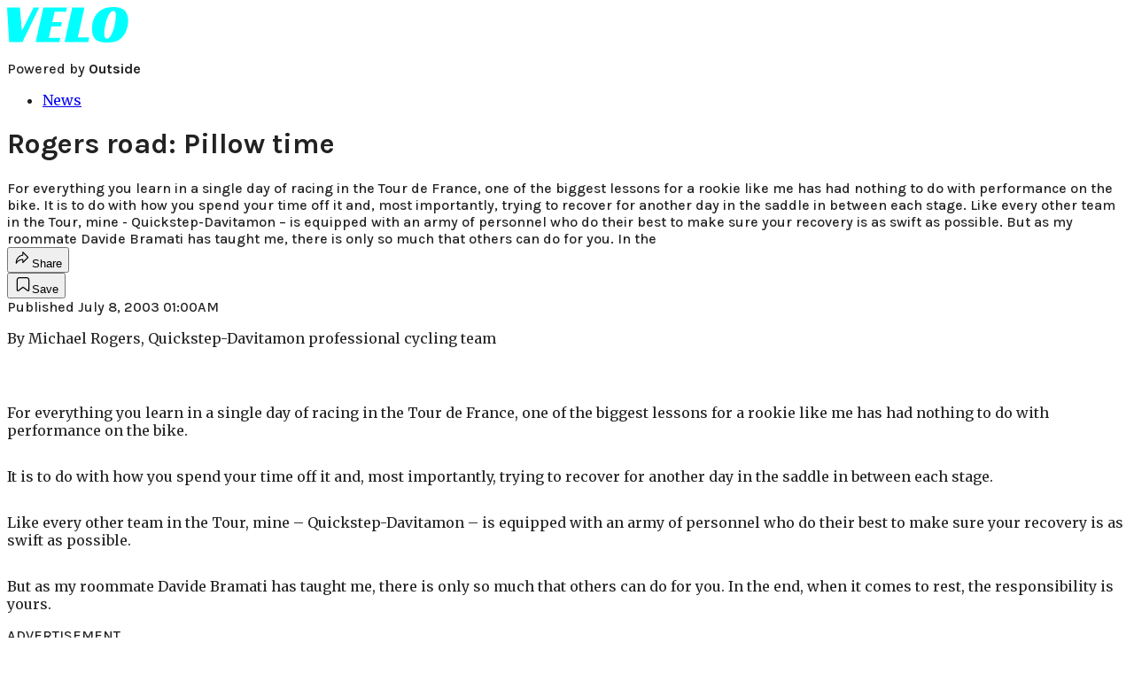

--- FILE ---
content_type: text/html; charset=utf-8
request_url: https://velo.outsideonline.com/news/rogers-road-pillow-time/?scope=anon
body_size: 20295
content:
<!DOCTYPE html><html lang="en" class="merriweather_9fb01ae5-module__tjpaUa__className plus_jakarta_sans_6b06feeb-module__o-YZ4a__className karla_8196d67f-module__dMKELa__className overflow-x-hidden"><head><meta charSet="utf-8"/><meta name="viewport" content="width=device-width, initial-scale=1"/><link rel="preload" href="https://headless-velo.outsideonline.com/_next/static/media/0595f7052377a1a2-s.p.0de08f1e.woff2" as="font" crossorigin="" type="font/woff2"/><link rel="preload" href="https://headless-velo.outsideonline.com/_next/static/media/248e1dc0efc99276-s.p.8a6b2436.woff2" as="font" crossorigin="" type="font/woff2"/><link rel="preload" href="https://headless-velo.outsideonline.com/_next/static/media/5c8bbc89ca099f34-s.p.871a2d56.woff2" as="font" crossorigin="" type="font/woff2"/><link rel="preload" href="https://headless-velo.outsideonline.com/_next/static/media/63f26fe34c987908-s.p.e5023865.woff2" as="font" crossorigin="" type="font/woff2"/><link rel="preload" href="https://headless-velo.outsideonline.com/_next/static/media/6c98c9fb873995d2-s.p.4a6499bc.woff2" as="font" crossorigin="" type="font/woff2"/><link rel="preload" href="https://headless-velo.outsideonline.com/_next/static/media/e2f3d2dfca5b1593-s.p.89fd9991.woff2" as="font" crossorigin="" type="font/woff2"/><link rel="preload" href="https://headless-velo.outsideonline.com/_next/static/media/f287e533ed04f2e6-s.p.b13871c7.woff2" as="font" crossorigin="" type="font/woff2"/><link rel="preload" href="https://headless-velo.outsideonline.com/_next/static/media/f7aa21714c1c53f8-s.p.e3544bb0.woff2" as="font" crossorigin="" type="font/woff2"/><link rel="preload" href="https://headless-velo.outsideonline.com/_next/static/media/fba5a26ea33df6a3-s.p.1bbdebe6.woff2" as="font" crossorigin="" type="font/woff2"/><link rel="stylesheet" href="https://headless-velo.outsideonline.com/_next/static/chunks/2da18744813b72a7.css?dpl=dpl_2aXeLCzx39jYz25MVH1HVBGPU1iW" data-precedence="next"/><link rel="preload" as="script" fetchPriority="low" href="https://headless-velo.outsideonline.com/_next/static/chunks/c2f4fb33c3f4861c.js?dpl=dpl_2aXeLCzx39jYz25MVH1HVBGPU1iW"/><script src="https://headless-velo.outsideonline.com/_next/static/chunks/88a68c3d3dfe7dea.js?dpl=dpl_2aXeLCzx39jYz25MVH1HVBGPU1iW" async=""></script><script src="https://headless-velo.outsideonline.com/_next/static/chunks/554434e324fd16aa.js?dpl=dpl_2aXeLCzx39jYz25MVH1HVBGPU1iW" async=""></script><script src="https://headless-velo.outsideonline.com/_next/static/chunks/8ed7946dcb4c7d5b.js?dpl=dpl_2aXeLCzx39jYz25MVH1HVBGPU1iW" async=""></script><script src="https://headless-velo.outsideonline.com/_next/static/chunks/turbopack-a104fdb84d0f839b.js?dpl=dpl_2aXeLCzx39jYz25MVH1HVBGPU1iW" async=""></script><script src="https://headless-velo.outsideonline.com/_next/static/chunks/0bca773f9803f23f.js?dpl=dpl_2aXeLCzx39jYz25MVH1HVBGPU1iW" async=""></script><script src="https://headless-velo.outsideonline.com/_next/static/chunks/101f4ab0353eb423.js?dpl=dpl_2aXeLCzx39jYz25MVH1HVBGPU1iW" async=""></script><script src="https://headless-velo.outsideonline.com/_next/static/chunks/f7535578ac952234.js?dpl=dpl_2aXeLCzx39jYz25MVH1HVBGPU1iW" async=""></script><script src="https://headless-velo.outsideonline.com/_next/static/chunks/3cf5acc60f04efea.js?dpl=dpl_2aXeLCzx39jYz25MVH1HVBGPU1iW" async=""></script><script src="https://headless-velo.outsideonline.com/_next/static/chunks/ff1a16fafef87110.js?dpl=dpl_2aXeLCzx39jYz25MVH1HVBGPU1iW" async=""></script><script src="https://headless-velo.outsideonline.com/_next/static/chunks/926350dec3317ae7.js?dpl=dpl_2aXeLCzx39jYz25MVH1HVBGPU1iW" async=""></script><link rel="preload" href="https://use.typekit.net/lkh1amg.css" as="style"/><link rel="preload" href="https://www.googletagmanager.com/gtm.js?id=GTM-TH9LSB6" as="script"/><link rel="preconnect" href="https://use.typekit.net" crossorigin="anonymous"/><link rel="preconnect" href="https://securepubads.g.doubleclick.net" crossorigin="anonymous"/><link rel="preconnect" href="https://micro.rubiconproject.com" crossorigin="anonymous"/><link rel="preconnect" href="https://amazon-adsystem.com" crossorigin="anonymous"/><link rel="preconnect" href="https://pub.doubleverify.com" crossorigin="anonymous"/><link rel="preload" href="https://use.typekit.net/lkh1amg.css" as="style"/><meta name="next-size-adjust" content=""/><title>Rogers road: Pillow time</title><meta name="description" content="For everything you learn in a single day of racing in the Tour de France, one of the biggest lessons for a rookie like me has had nothing to do with performance on the bike.

It is to do with how you spend your time off it and, most importantly, trying to recover for another day in the saddle in between each stage.

Like every other team in the Tour, mine - Quickstep-Davitamon – is equipped with an army of personnel who do their best to make sure your recovery is as swift as possible.

But as my roommate Davide Bramati has taught me, there is only so much that others can do for you. In the"/><meta name="robots" content="max-image-preview:large"/><meta name="am-api-token" content="YYcJV4n6DEEP"/><link rel="canonical" href="https://velo.outsideonline.com/news/rogers-road-pillow-time/"/><meta property="og:title" content="Rogers road: Pillow time"/><meta property="og:description" content="For everything you learn in a single day of racing in the Tour de France, one of the biggest lessons for a rookie like me has had nothing to do with performance on the bike.

It is to do with how you spend your time off it and, most importantly, trying to recover for another day in the saddle in between each stage.

Like every other team in the Tour, mine - Quickstep-Davitamon – is equipped with an army of personnel who do their best to make sure your recovery is as swift as possible.

But as my roommate Davide Bramati has taught me, there is only so much that others can do for you. In the"/><meta property="og:url" content="https://velo.outsideonline.com/news/rogers-road-pillow-time/"/><meta property="og:site_name" content="Velo"/><meta property="og:locale" content="en_US"/><meta property="og:type" content="article"/><meta property="article:published_time" content="2003-07-08T01:00:00.000Z"/><meta name="twitter:card" content="summary"/><meta name="twitter:title" content="Rogers road: Pillow time"/><meta name="twitter:description" content="For everything you learn in a single day of racing in the Tour de France, one of the biggest lessons for a rookie like me has had nothing to do with performance on the bike.

It is to do with how you spend your time off it and, most importantly, trying to recover for another day in the saddle in between each stage.

Like every other team in the Tour, mine - Quickstep-Davitamon – is equipped with an army of personnel who do their best to make sure your recovery is as swift as possible.

But as my roommate Davide Bramati has taught me, there is only so much that others can do for you. In the"/><link rel="icon" href="/icon?6dd26e972d5bff8d" type="image/png" sizes="32x32"/><link rel="apple-touch-icon" href="/apple-icon?3872ec717b5f28d9" type="image/png" sizes="180x180"/><script src="https://headless-velo.outsideonline.com/_next/static/chunks/a6dad97d9634a72d.js?dpl=dpl_2aXeLCzx39jYz25MVH1HVBGPU1iW" noModule=""></script></head><body><div hidden=""><!--$--><!--/$--></div><div class="fixed top-0 z-50 flex h-[68px] w-full flex-col items-center bg-brand-primary font-utility shadow-md" id="out-header-wrapper" style="--font-body:var(--font-utility)"><out-header style="width:100%"><div class="py-spacing-xxxs flex flex-col items-center" slot="header-logo"><a href="https://velo.outsideonline.com/" class="relative"><svg width="138" height="40" viewBox="0 0 138 40" fill="none" xmlns="http://www.w3.org/2000/svg" class="text-#03FFFF h-[34px] w-[120px] sm:w-[200px]"><title>Velo logo</title><path d="M110.511 34.3953C109.982 33.5169 109.717 31.9145 109.717 29.588C109.726 27.8878 109.843 26.1899 110.067 24.5034C110.305 22.6299 110.645 20.7697 111.084 18.9301C111.528 17.0514 112.057 15.2241 112.67 13.4483C113.218 11.8183 113.92 10.2398 114.765 8.73246C115.427 7.52412 116.273 6.41892 117.276 5.45423C118.166 4.63872 119.098 4.23096 120.072 4.23096C120.48 4.22628 120.881 4.3369 121.225 4.54918C121.569 4.76147 121.841 5.06614 122.008 5.42565C122.456 6.2202 122.68 7.67973 122.678 9.80424C122.665 11.5346 122.548 13.2629 122.328 14.9803C122.095 16.8857 121.767 18.791 121.344 20.6964C120.929 22.5799 120.41 24.4403 119.787 26.2697C119.234 27.9185 118.554 29.5254 117.754 31.077C117.137 32.3139 116.322 33.4499 115.341 34.4439C114.469 35.2813 113.562 35.7014 112.575 35.7014C111.727 35.7091 111.039 35.2737 110.511 34.3953ZM111.762 0.924151C109.534 1.50931 107.428 2.46177 105.537 3.73937C102.442 5.82197 100.059 8.64957 98.3895 12.2222C96.7195 15.7948 95.8825 19.8476 95.8785 24.3805C95.8785 27.0366 96.1434 29.2421 96.673 30.997C97.109 32.5675 97.8527 34.0431 98.8638 35.3442C100.234 37.0167 102.092 38.2543 104.2 38.8968C106.447 39.6323 109.412 40 113.093 40C116.906 40 120.113 39.5818 122.716 38.7453C125.366 37.8801 127.74 36.3711 129.609 34.3638C130.718 33.1969 131.688 31.9132 132.499 30.5369C133.384 29.0523 134.129 27.4941 134.726 25.881C135.347 24.1969 135.825 22.4668 136.155 20.7079C136.492 18.9294 136.662 17.1254 136.664 15.3175C136.693 13.4578 136.458 11.603 135.968 9.80424C135.536 8.28858 134.871 6.84361 133.996 5.5171C132.684 3.63922 130.814 2.18765 128.631 1.35287C126.362 0.451613 123.407 0.00193963 119.767 0.00384502C117.068 -0.0386281 114.375 0.270946 111.762 0.924151ZM64.923 39.5084H91.6037L92.6857 34.3638H79.793L87.2903 0.615477H73.5201L64.923 39.5084ZM32.3311 39.5084H59.0829L60.0375 34.7926H47.0766L49.9996 21.6853H60.8616L61.8784 17.0924H51.0164L53.6845 5.27131H66.6424L67.6593 0.615477H40.9104L32.3311 39.5084ZM2.34494 39.5084H17.3395L36.1434 0.615477H29.8587L16.6458 26.9528L14.4846 0.615477H0L2.34494 39.5084Z" fill="#00FFFF"></path></svg></a><p class="mt-px text-center font-utility-4 text-white sm:font-utility-3">Powered by <strong class="font-semibold">Outside</strong></p></div></out-header></div><div class="article-template w-full text-center" data-post-analytics-data="{&quot;authors&quot;:[],&quot;categories&quot;:[&quot;News&quot;],&quot;tags&quot;:[&quot;105&quot;,&quot;1.21 jersey&quot;,&quot;100%&quot;,&quot;109&quot;,&quot;1up&quot;],&quot;domain&quot;:&quot;velo&quot;,&quot;post_uuid&quot;:&quot;04dd238ff40b0c02a12bdd4c64b49cc2&quot;,&quot;publish_date&quot;:&quot;July 8, 2003&quot;,&quot;title&quot;:&quot;Rogers road: Pillow time&quot;}"><script id="seo-structured-data" type="application/ld+json" data-testid="structured-data">{"@context":"https://schema.org","@type":"Article","@id":"https://velo.outsideonline.com/news/rogers-road-pillow-time/#article","isPartOf":{"@id":"https://velo.outsideonline.com/news/rogers-road-pillow-time"},"author":[{"@type":"Person","@id":"https://velo.outsideonline.com/#/schema/person/10"}],"headline":"Rogers road: Pillow time","datePublished":"2003-07-08T01:00:00.000Z","dateModified":"2003-07-08T01:00:00.000Z","mainEntityOfPage":{"@id":"https://velo.outsideonline.com/news/rogers-road-pillow-time/"},"wordCount":862,"publisher":{"@id":"https://velo.outsideonline.com/#organization"},"image":{"@id":"https://velo.outsideonline.com/news/rogers-road-pillow-time/#primaryimage"},"keywords":["parent_category: News","tag: 105","tag: 1.21 jersey","tag: 100%","tag: 109","tag: 1up","type: article"],"articleSection":"News","inLanguage":"en-US","@graph":[{"@type":"Article","@id":"https://velo.outsideonline.com/news/rogers-road-pillow-time/#article","isPartOf":{"@id":"https://velo.outsideonline.com/news/rogers-road-pillow-time"},"author":[{"@type":"Person","@id":"https://velo.outsideonline.com/#/schema/person/10"}],"headline":"Rogers road: Pillow time","datePublished":"2003-07-08T01:00:00.000Z","dateModified":"2003-07-08T01:00:00.000Z","mainEntityOfPage":{"@id":"https://velo.outsideonline.com/news/rogers-road-pillow-time/"},"wordCount":862,"publisher":{"@id":"https://velo.outsideonline.com/#organization"},"image":{"@id":"https://velo.outsideonline.com/news/rogers-road-pillow-time/#primaryimage"},"keywords":["parent_category: News","tag: 105","tag: 1.21 jersey","tag: 100%","tag: 109","tag: 1up","type: article"],"articleSection":"News","inLanguage":"en-US"},{"@type":"WebPage","@id":"https://velo.outsideonline.com/news/rogers-road-pillow-time/","url":"https://velo.outsideonline.com/news/rogers-road-pillow-time/","name":"Rogers road: Pillow time","isPartOf":{"@id":"https://velo.outsideonline.com/#website"},"primaryImageOfPage":{"@id":"https://velo.outsideonline.com/news/rogers-road-pillow-time/#primaryimage"},"image":{"@id":"https://velo.outsideonline.com/news/rogers-road-pillow-time/#primaryimage"},"datePublished":"2003-07-08T01:00:00.000Z","dateModified":"2003-07-08T01:00:00.000Z","description":"For everything you learn in a single day of racing in the Tour de France, one of the biggest lessons for a rookie like me has had nothing to do with performance on the bike.\n\nIt is to do with how you spend your time off it and, most importantly, trying to recover for another day in the saddle in between each stage.\n\nLike every other team in the Tour, mine - Quickstep-Davitamon – is equipped with an army of personnel who do their best to make sure your recovery is as swift as possible.\n\nBut as my roommate Davide Bramati has taught me, there is only so much that others can do for you. In the","breadcrumb":{"@id":"https://velo.outsideonline.com/news/rogers-road-pillow-time/#breadcrumb"},"inLanguage":"en-US","potentialAction":[{"@type":"ReadAction","target":["https://velo.outsideonline.com/news/rogers-road-pillow-time/"]}]},{"@type":"ImageObject","inLanguage":"en-US","@id":"https://velo.outsideonline.com/news/rogers-road-pillow-time/#primaryimage"},{"@type":"BreadcrumbList","@id":"https://velo.outsideonline.com/news/rogers-road-pillow-time/#breadcrumb","itemListElement":[{"@type":"ListItem","position":1,"name":"News","item":"https://velo.outsideonline.com/news/"},{"@type":"ListItem","position":2,"name":"Rogers road: Pillow time","item":"https://velo.outsideonline.com/news/rogers-road-pillow-time/"}]},{"@type":"WebSite","@id":"https://velo.outsideonline.com/#website","url":"https://velo.outsideonline.com/","name":"Velo","description":"VELO - Competitive Cycling News, Race Results and Bike Reviews - Velo","publisher":{"@id":"https://velo.outsideonline.com/#organization"},"potentialAction":[{"@type":"SearchAction","target":{"@type":"EntryPoint","urlTemplate":"https://velo.outsideonline.com/?s={search_term_string}"},"query-input":"required name=search_term_string"}],"inLanguage":"en-US"},{"@type":"Organization","@id":"https://velo.outsideonline.com/#organization","name":"Velo","url":"https://velo.outsideonline.com/","logo":{"@type":"ImageObject","inLanguage":"en-US","@id":"https://velo.outsideonline.com/#/schema/logo/image/","url":"https://cdn.outsideonline.com/wp-content/uploads/2024/03/AF-VELO.png","contentUrl":"https://cdn.outsideonline.com/wp-content/uploads/2024/03/AF-VELO.png","width":250,"height":250,"caption":"Velo"},"image":{"@id":"https://velo.outsideonline.com/#/schema/logo/image/"}},{"@type":"Person","@id":"https://velo.outsideonline.com/#/schema/person/10"}]}</script><div class="mt-[116px]"><div class="min-h-[150vh] max-w-full overflow-y-hidden"><div aria-label="Advertisement" class="prestitial-ad fixed top-0 left-[50%] z-3 flex w-[1920px] -translate-x-1/2 transform items-center justify-center overflow-y-hidden bg-bg-very-light"><div id="prestitial-0" class="prestitial-content w-[1920px]"></div></div></div></div><div class="mx-auto flex max-w-[1440px] px-base sm:px-loose md:space-x-base-loose md:p-base-loose lg:p-base" data-testid="grid"><div class="grid w-full grid-cols-4 gap-base-loose sm:grid-cols-8 md:grid-cols-12 body-content js-body-content overflow-x-hidden body-content-dense"><div class="col-span-full"></div><div class="article-header !col-span-full flex flex-col text-left"><div class="justify-start"><nav class="align-left col-span-full mb-base" data-pom-e2e-test-id="breadcrumbs"><ul class="flex flex-wrap gap-super-tight font-semibold"><li class="!-ml-0.5 flex gap-super-tight whitespace-nowrap"><a class="rounded-small px-extra-tight font-utility-2 text-brand-primary transition-colors duration-400 hover:bg-bg-light active:bg-bg-medium" href="/news"><span>News</span></a></li></ul></nav><h1 class="mb-base-loose text-text-headline">Rogers road: Pillow time</h1><div class="fp-intro mb-loose font-secondary text-description-size leading-description-line-height font-normal text-secondary">For everything you learn in a single day of racing in the Tour de France, one of the biggest lessons for a rookie like me has had nothing to do with performance on the bike.

It is to do with how you spend your time off it and, most importantly, trying to recover for another day in the saddle in between each stage.

Like every other team in the Tour, mine - Quickstep-Davitamon – is equipped with an army of personnel who do their best to make sure your recovery is as swift as possible.

But as my roommate Davide Bramati has taught me, there is only so much that others can do for you. In the</div></div><div class="border-border-light border-t py-base-tight"><div class="flex h-4 justify-between"><div class="flex gap-x-base-tight"></div><div class="flex gap-x-base-tight"><div class="relative"><button class="inline-flex shrink-0 items-center justify-center rounded-full hover:cursor-pointer bg-bg-surface hover:bg-bg-light focus:bg-bg-dark text-primary border border-solid border-border-light aria-pressed:bg-brand-primary aria-pressed:text-text-surface py-very-tight px-base-tight gap-tight font-semibold font-utility-2" aria-label="Share article" aria-pressed="false" id="" aria-haspopup="true"><svg xmlns="http://www.w3.org/2000/svg" width="20" height="20" viewBox="0 0 20 20" class=""><title>Share Icon</title><path fill-rule="evenodd" clip-rule="evenodd" d="M9.52671 2.21112C9.31975 2.29685 9.18481 2.4988 9.18481 2.72281V5.69328C4.9997 6.2414 1.80019 10.0091 1.80019 14.533V15.2767C1.80019 15.5374 1.9821 15.7629 2.23697 15.818C2.49185 15.8731 2.75065 15.743 2.8584 15.5055C3.80204 13.4258 6.21665 11.8364 9.18481 11.6591V14.5382C9.18481 14.7622 9.31975 14.9642 9.52671 15.0499C9.73367 15.1356 9.97189 15.0882 10.1303 14.9298L16.038 9.02213C16.2543 8.80584 16.2543 8.45516 16.038 8.23887L10.1303 2.33118C9.97189 2.17278 9.73367 2.1254 9.52671 2.21112ZM10.2925 11.0903C10.2925 11.0898 10.2925 11.0893 10.2925 11.0888C10.2925 10.783 10.0445 10.535 9.73866 10.535C7.00766 10.535 4.54501 11.6113 2.99576 13.3185C3.52188 9.72192 6.34795 6.97376 9.77511 6.7477C10.0662 6.7285 10.2925 6.48678 10.2925 6.19505V4.05991L14.8631 8.6305L10.2925 13.2011V11.0918C10.2925 11.0913 10.2925 11.0908 10.2925 11.0903Z" class="fill-inverse"></path></svg><span class="hidden sm:inline">Share</span></button></div><button class="inline-flex shrink-0 items-center justify-center rounded-full hover:cursor-pointer bg-bg-surface hover:bg-bg-light focus:bg-bg-dark text-primary border border-solid border-border-light aria-pressed:bg-brand-primary aria-pressed:text-text-surface py-very-tight px-base-tight gap-tight font-semibold font-utility-2 sm:w-10.75" aria-label="Save this article" aria-pressed="false" id="article-bookmark-button"><svg xmlns="http://www.w3.org/2000/svg" width="20" height="20" viewBox="0 0 20 20" fill="current-color" class=""><title>Bookmark Icon</title><path fill-rule="evenodd" clip-rule="evenodd" d="M5.89753 3.23089C5.40785 3.23089 4.93823 3.42541 4.59198 3.77166C4.24572 4.11792 4.0512 4.58754 4.0512 5.07722V16.564C4.0512 16.6021 4.06181 16.6394 4.08183 16.6718C4.10186 16.7042 4.13051 16.7304 4.16459 16.7474C4.19866 16.7645 4.2368 16.7717 4.27474 16.7683C4.31268 16.7649 4.34892 16.751 4.3794 16.7281L9.63131 12.7907C9.8501 12.6267 10.1509 12.6267 10.3697 12.7907L15.6216 16.7281C15.652 16.751 15.6883 16.7649 15.7262 16.7683C15.7642 16.7717 15.8023 16.7645 15.8364 16.7474C15.8705 16.7304 15.8991 16.7042 15.9191 16.6718C15.9392 16.6394 15.9498 16.6021 15.9498 16.564V5.07722C15.9498 4.58754 15.7552 4.11792 15.409 3.77166C15.0627 3.42541 14.5931 3.23089 14.1034 3.23089H5.89753ZM3.72161 2.9013C4.2987 2.32421 5.0814 2 5.89753 2H14.1034C14.9196 2 15.7023 2.32421 16.2794 2.9013C16.8565 3.47839 17.1807 4.26109 17.1807 5.07722V16.564C17.1807 16.8306 17.1064 17.092 16.9662 17.3189C16.826 17.5457 16.6255 17.7291 16.387 17.8483C16.1485 17.9676 15.8815 18.0181 15.6159 17.9942C15.3503 17.9703 15.0966 17.8729 14.8832 17.713L10.0005 14.0523L5.11775 17.713C4.90439 17.8729 4.6507 17.9703 4.38511 17.9942C4.11952 18.0181 3.85251 17.9676 3.61401 17.8483C3.37551 17.7291 3.17493 17.5457 3.03475 17.3189C2.89456 17.092 2.82031 16.8306 2.82031 16.564V5.07722C2.82031 4.26109 3.14452 3.47839 3.72161 2.9013Z" class="fill-inverse"></path></svg><span class="hidden sm:inline">Save</span></button></div></div></div><div></div></div><div class="content-wrap fp-contentTarget"><div class="article-body"><div class="mb-base-loose flex flex-wrap gap-(--spacing-base)"><!--$--><!--/$--></div><div class="pub-date font-utility-2 text-secondary">Published July 8, 2003 01:00AM</div></div><p>By Michael Rogers, Quickstep-Davitamon professional cycling team</p><p class="aspect-video"></p><p>For everything you learn in a single day of racing in the Tour de France, one of the biggest lessons for a rookie like me has had nothing to do with performance on the bike.</p>
<p>It is to do with how you spend your time off it and, most importantly, trying to recover for another day in the saddle in between each stage.</p>
<p>Like every other team in the Tour, mine – Quickstep-Davitamon – is equipped with an army of personnel who do their best to make sure your recovery is as swift as possible.</p>
<p>But as my roommate Davide Bramati has taught me, there is only so much that others can do for you. In the end, when it comes to rest, the responsibility is yours.</p>
<div class="ad-placeholder-wrapper relative w-full border-t border-b border-border-light col-span-full my-3 md:col-span-10 md:col-start-2"><div class="mb-[30px] min-h-[30px] text-center"><span class="font-utility-4 font-medium tracking-[1px] text-neutral-500 uppercase">ADVERTISEMENT</span></div><div class="ad-placeholder -mt-[30px] mb-[30px] flex min-h-[250px] w-full items-center justify-center"><div class="w-full "><div id="in-content-leaderboard-I0-P0-CMI0" class="flex justify-center text-left"></div></div></div></div><p>Davide, 34, one of the oldest in the race, is in his 14th year as a professional. With 17 finishes in the three-week tours of France, Italy and Spain, he knows what he is talking about.</p>
<p><strong>Sleep tight</strong><br/>This Tour may only be four days old, but he is always up me for something I am not doing right. But his experience counts for a lot and is really helpful. </p>
<p>But the main message is clear: rest is as important to a Tour rider as fitness and preparation. He says every moment you can, you have to try and save energy. If you get an extra hour’s sleep each day, after 21 days you have almost got two nights more sleep.</p>
<p>I used to be an early riser, but now I am becoming a late riser. Over the last couple of years I have learned the benefits of that. Now that we are in the Tour, they are paying off.</p>
<div class="ad-placeholder-wrapper relative w-full border-t border-b border-border-light col-span-full my-3 md:col-span-10 md:col-start-2"><div class="mb-[30px] min-h-[30px] text-center"><span class="font-utility-4 font-medium tracking-[1px] text-neutral-500 uppercase">ADVERTISEMENT</span></div><div class="ad-placeholder -mt-[30px] mb-[30px] flex min-h-[250px] w-full items-center justify-center"><div class="w-full "><div id="in-content-leaderboard-I1-P0-CMI0" class="flex justify-center text-left"></div></div></div></div><p>Before today’s third stage got under way, I didn’t get up until 10 am. We usually eat three hours before any event. So with the today’s 167.5km stage starting at 1 p.m., we tried to sleep in as much as we could to do what Davide preaches: expend as little as possible.</p>
<p><strong>Nap time</strong><br/>It is the same after a stage. After the stage when we go to the team hotel and our rooms to shower, we often eat a snack and try to get in half an hour of sleep before massage.</p>
<p>Then we watch television in our rooms before dinner. After eating we return to our beds to watch more television until we fall asleep – who does first reaps the maximum gain, as it’s the other fella that has to get out of bed and turn it off!</p>
<p>On the Tour, the day follows a basic routine: race, eat, sleep, massage, lie around until dinner and then lie around again until you fall asleep again.</p>
<p><strong>As fast as a one-day race</strong><br/>After stages like today’s, sleeping is never a problem. What a fast race it was. You wouldn’t think this is a three-week event.</p>
<p>After an hour-and-a-half I looked down at my computer and saw we still had a 51 kmh average!</p>
<div class="ad-placeholder-wrapper relative w-full border-t border-b border-border-light col-span-full my-3 md:col-span-10 md:col-start-2"><div class="mb-[30px] min-h-[30px] text-center"><span class="font-utility-4 font-medium tracking-[1px] text-neutral-500 uppercase">ADVERTISEMENT</span></div><div class="ad-placeholder -mt-[30px] mb-[30px] flex min-h-[250px] w-full items-center justify-center"><div class="w-full "><div id="in-content-leaderboard-I2-P0-CMI0" class="flex justify-center text-left"></div></div></div></div><p>And again the peloton was jittering with nerves, helped by the slight crosswind that blew for most of the day, which could easily have splintered the pack into echelons. At one point, the wind did split the whole group in two, but then to my relief it came back.</p>
<p>Going into tomorrow’s stage four team time trial provides a moment to take in the events of the last days. For an Australian there is much to take in – and for the better!</p>
<p>The stage wins by Brad McGee (FDJ.com) and Baden Cooke (FDJ.com) have been inspiring for a Tour newcomer like me. So to the spells in the green and white jerseys by McEwen and Cooke respectively, not to mention McGee’s two days in the yellow one..</p>
<p>Their success has really got the ball rolling for the Australian cycling. It shows to the many up-and-coming Australian riders that success in the Tour in not unachievable.</p>
<p>Interest in their success has spread like wildfire. It got to the point when people were even asking me: “when are you going to win. They think it’s easy (for us). It’s not.</p>
<div class="ad-placeholder-wrapper relative w-full border-t border-b border-border-light col-span-full my-3 md:col-span-10 md:col-start-2"><div class="mb-[30px] min-h-[30px] text-center"><span class="font-utility-4 font-medium tracking-[1px] text-neutral-500 uppercase">ADVERTISEMENT</span></div><div class="ad-placeholder -mt-[30px] mb-[30px] flex min-h-[250px] w-full items-center justify-center"><div class="w-full "><div id="in-content-leaderboard-I3-P0-CMI0" class="flex justify-center text-left"></div></div></div></div><p>Winning be great for Quickstep-Davitamon tomorrow, in the stage four team time trial.  I won’t say now that we can win it, but I think we can do a top five or three.</p>
<p>It will be a big stage for me as, I guess, I am one of the big engines in the team. We also have Laszio Bodrogi, David Canada and Servais Knaven in the engine room</p>
<p>But you have to be careful in a team time trial. A rider can drive a team, but he must also think about saving energy. During the stage we will have to make decision if we are in a winning position. If we are, do we pull out the big efforts? If we are not am we better off saving the energy. As a strong time triallist, the individual can’t risk going too hard either. That can break up the rhythm. You are only as strong as your weakest link.</p>
<p>Now that is something I don’t want to be!</p>
<!-- --></div><div class="article-bottom"><div class="col-span-full mb-extra-loose flex flex-wrap gap-base-tight text-left md:col-span-10 md:col-start-2 lg:col-span-8 lg:col-start-3"><a class="inline-flex shrink-0 items-center justify-center rounded-full hover:cursor-pointer bg-bg-light hover:bg-bg-medium focus:bg-bg-dark text-primary py-very-tight px-base-tight gap-tight font-semibold font-utility-2" rel="" target="_self" href="/tag/105"><span class="">105</span></a><a class="inline-flex shrink-0 items-center justify-center rounded-full hover:cursor-pointer bg-bg-light hover:bg-bg-medium focus:bg-bg-dark text-primary py-very-tight px-base-tight gap-tight font-semibold font-utility-2" rel="" target="_self" href="/tag/1.21-jersey"><span class="">1.21 jersey</span></a><a class="inline-flex shrink-0 items-center justify-center rounded-full hover:cursor-pointer bg-bg-light hover:bg-bg-medium focus:bg-bg-dark text-primary py-very-tight px-base-tight gap-tight font-semibold font-utility-2" rel="" target="_self" href="/tag/100%"><span class="">100%</span></a><a class="inline-flex shrink-0 items-center justify-center rounded-full hover:cursor-pointer bg-bg-light hover:bg-bg-medium focus:bg-bg-dark text-primary py-very-tight px-base-tight gap-tight font-semibold font-utility-2" rel="" target="_self" href="/tag/109"><span class="">109</span></a><a class="inline-flex shrink-0 items-center justify-center rounded-full hover:cursor-pointer bg-bg-light hover:bg-bg-medium focus:bg-bg-dark text-primary py-very-tight px-base-tight gap-tight font-semibold font-utility-2" rel="" target="_self" href="/tag/1up"><span class="">1up</span></a></div><div class="mb-base-loose"></div><div class="block md:hidden"><a target="_blank" rel="noopener noreferrer" class="my-base-tight flex w-full cursor-pointer items-center gap-base rounded-md border border-border-light bg-bg-surface p-base-tight no-underline md:my-0 md:w-[300px]" href="https://www.google.com/preferences/source?q=velo.outsideonline.com"><svg width="32" height="32" viewBox="0 0 48 48" class="shrink-0" aria-hidden="true"><title>Google</title><path fill="#EA4335" d="M24 9.5c3.54 0 6.71 1.22 9.21 3.6l6.85-6.85C35.9 2.38 30.47 0 24 0 14.62 0 6.51 5.38 2.56 13.22l7.98 6.19C12.43 13.72 17.74 9.5 24 9.5z"></path><path fill="#4285F4" d="M46.98 24.55c0-1.57-.15-3.09-.38-4.55H24v9.02h12.94c-.58 2.96-2.26 5.48-4.78 7.18l7.73 6c4.51-4.18 7.09-10.36 7.09-17.65z"></path><path fill="#FBBC05" d="M10.53 28.59c-.48-1.45-.76-2.99-.76-4.59s.27-3.14.76-4.59l-7.98-6.19C.92 16.46 0 20.12 0 24c0 3.88.92 7.54 2.56 10.78l7.97-6.19z"></path><path fill="#34A853" d="M24 48c6.48 0 11.93-2.13 15.89-5.81l-7.73-6c-2.15 1.45-4.92 2.3-8.16 2.3-6.26 0-11.57-4.22-13.47-9.91l-7.98 6.19C6.51 42.62 14.62 48 24 48z"></path></svg><span class="flex-1 text-left font-utility-2 font-semibold text-primary">Add <!-- -->Velo<!-- --> as a preferred source on Google</span><span class="inline-flex shrink-0 items-center justify-center gap-extra-tight rounded-full border border-border-light bg-bg-surface px-base-tight py-extra-tight font-utility-2 font-semibold text-primary transition-colors hover:bg-bg-medium"><svg xmlns="http://www.w3.org/2000/svg" width="18" height="18" viewBox="0 0 18 18" fill="none" class="shrink-0" aria-hidden="true"><path d="M9.16855 9.375L10.8748 8.34375L12.5811 9.375L12.1311 7.425L13.6311 6.13125L11.6623 5.9625L10.8748 4.125L10.0873 5.9625L8.11855 6.13125L9.61855 7.425L9.16855 9.375ZM4.2748 16.4063C3.8623 16.4688 3.49043 16.3719 3.15918 16.1156C2.82793 15.8594 2.6373 15.525 2.5873 15.1125L1.59355 6.91875C1.54355 6.50625 1.64355 6.1375 1.89355 5.8125C2.14355 5.4875 2.4748 5.3 2.8873 5.25L3.7498 5.1375V11.25C3.7498 12.075 4.04355 12.7813 4.63105 13.3688C5.21855 13.9563 5.9248 14.25 6.7498 14.25H13.7248C13.6498 14.55 13.4998 14.8094 13.2748 15.0281C13.0498 15.2469 12.7748 15.375 12.4498 15.4125L4.2748 16.4063ZM6.7498 12.75C6.3373 12.75 5.98418 12.6031 5.69043 12.3094C5.39668 12.0156 5.2498 11.6625 5.2498 11.25V3C5.2498 2.5875 5.39668 2.23438 5.69043 1.94063C5.98418 1.64688 6.3373 1.5 6.7498 1.5H14.9998C15.4123 1.5 15.7654 1.64688 16.0592 1.94063C16.3529 2.23438 16.4998 2.5875 16.4998 3V11.25C16.4998 11.6625 16.3529 12.0156 16.0592 12.3094C15.7654 12.6031 15.4123 12.75 14.9998 12.75H6.7498Z" fill="#333333"></path></svg>Add</span></a></div></div><div></div></div><div class="hidden md:block" style="min-width:350px"><div id="article-pane" class="flex h-full flex-col items-end"><div class="relative h-96"><div id="ad-initial-leaderboard-0" class="justify-right flex text-left sticky top-10 mb-base"></div></div><a target="_blank" rel="noopener noreferrer" class="my-base-tight flex w-full cursor-pointer items-center gap-base rounded-md border border-border-light bg-bg-surface p-base-tight no-underline md:my-0 md:w-[300px]" href="https://www.google.com/preferences/source?q=velo.outsideonline.com"><svg width="32" height="32" viewBox="0 0 48 48" class="shrink-0" aria-hidden="true"><title>Google</title><path fill="#EA4335" d="M24 9.5c3.54 0 6.71 1.22 9.21 3.6l6.85-6.85C35.9 2.38 30.47 0 24 0 14.62 0 6.51 5.38 2.56 13.22l7.98 6.19C12.43 13.72 17.74 9.5 24 9.5z"></path><path fill="#4285F4" d="M46.98 24.55c0-1.57-.15-3.09-.38-4.55H24v9.02h12.94c-.58 2.96-2.26 5.48-4.78 7.18l7.73 6c4.51-4.18 7.09-10.36 7.09-17.65z"></path><path fill="#FBBC05" d="M10.53 28.59c-.48-1.45-.76-2.99-.76-4.59s.27-3.14.76-4.59l-7.98-6.19C.92 16.46 0 20.12 0 24c0 3.88.92 7.54 2.56 10.78l7.97-6.19z"></path><path fill="#34A853" d="M24 48c6.48 0 11.93-2.13 15.89-5.81l-7.73-6c-2.15 1.45-4.92 2.3-8.16 2.3-6.26 0-11.57-4.22-13.47-9.91l-7.98 6.19C6.51 42.62 14.62 48 24 48z"></path></svg><span class="flex-1 text-left font-utility-2 font-semibold text-primary">Add <!-- -->Velo<!-- --> as a preferred source on Google</span><span class="inline-flex shrink-0 items-center justify-center gap-extra-tight rounded-full border border-border-light bg-bg-surface px-base-tight py-extra-tight font-utility-2 font-semibold text-primary transition-colors hover:bg-bg-medium"><svg xmlns="http://www.w3.org/2000/svg" width="18" height="18" viewBox="0 0 18 18" fill="none" class="shrink-0" aria-hidden="true"><path d="M9.16855 9.375L10.8748 8.34375L12.5811 9.375L12.1311 7.425L13.6311 6.13125L11.6623 5.9625L10.8748 4.125L10.0873 5.9625L8.11855 6.13125L9.61855 7.425L9.16855 9.375ZM4.2748 16.4063C3.8623 16.4688 3.49043 16.3719 3.15918 16.1156C2.82793 15.8594 2.6373 15.525 2.5873 15.1125L1.59355 6.91875C1.54355 6.50625 1.64355 6.1375 1.89355 5.8125C2.14355 5.4875 2.4748 5.3 2.8873 5.25L3.7498 5.1375V11.25C3.7498 12.075 4.04355 12.7813 4.63105 13.3688C5.21855 13.9563 5.9248 14.25 6.7498 14.25H13.7248C13.6498 14.55 13.4998 14.8094 13.2748 15.0281C13.0498 15.2469 12.7748 15.375 12.4498 15.4125L4.2748 16.4063ZM6.7498 12.75C6.3373 12.75 5.98418 12.6031 5.69043 12.3094C5.39668 12.0156 5.2498 11.6625 5.2498 11.25V3C5.2498 2.5875 5.39668 2.23438 5.69043 1.94063C5.98418 1.64688 6.3373 1.5 6.7498 1.5H14.9998C15.4123 1.5 15.7654 1.64688 16.0592 1.94063C16.3529 2.23438 16.4998 2.5875 16.4998 3V11.25C16.4998 11.6625 16.3529 12.0156 16.0592 12.3094C15.7654 12.6031 15.4123 12.75 14.9998 12.75H6.7498Z" fill="#333333"></path></svg>Add</span></a><div class="relative flex-1"><div id="right-rail-0" class="ad-right-rail sticky top-10 min-h-[250px] md:min-h-[600px]"></div></div></div></div></div><div class="pointer-events-none fixed bottom-0 z-40 w-full"><div id="ad-footer-container" class="flex w-full justify-center bg-white/0 pointer-events-auto h-[56px] py-super-tight sm:h-[75px] md:h-[100px]"><div class="relative"><div id="footer-0" class="ad-footer"></div></div></div></div><!--$!--><template data-dgst="BAILOUT_TO_CLIENT_SIDE_RENDERING"></template><!--/$--></div><!--$--><!--/$--><div id="piano-upfront-email-collection-modal" data-testid="piano-upfront-email-collection-modal" class="fixed top-0 left-0 z-10000 flex hidden h-full w-full items-center justify-center bg-neutral-transparent-20"></div><!--$--><!--/$--><out-footer style="--font-body:var(--font-utility)" theme="light"></out-footer><div style="margin-bottom:0px" class="transition-[margin-bottom] duration-300 ease-in-out" aria-hidden="true" data-testid="footer-spacer"></div><script src="https://headless-velo.outsideonline.com/_next/static/chunks/c2f4fb33c3f4861c.js?dpl=dpl_2aXeLCzx39jYz25MVH1HVBGPU1iW" id="_R_" async=""></script><script>(self.__next_f=self.__next_f||[]).push([0])</script><script>self.__next_f.push([1,"1:\"$Sreact.fragment\"\n2:I[79520,[\"https://headless-velo.outsideonline.com/_next/static/chunks/0bca773f9803f23f.js?dpl=dpl_2aXeLCzx39jYz25MVH1HVBGPU1iW\",\"https://headless-velo.outsideonline.com/_next/static/chunks/101f4ab0353eb423.js?dpl=dpl_2aXeLCzx39jYz25MVH1HVBGPU1iW\"],\"\"]\n3:I[35785,[\"https://headless-velo.outsideonline.com/_next/static/chunks/0bca773f9803f23f.js?dpl=dpl_2aXeLCzx39jYz25MVH1HVBGPU1iW\",\"https://headless-velo.outsideonline.com/_next/static/chunks/101f4ab0353eb423.js?dpl=dpl_2aXeLCzx39jYz25MVH1HVBGPU1iW\",\"https://headless-velo.outsideonline.com/_next/static/chunks/f7535578ac952234.js?dpl=dpl_2aXeLCzx39jYz25MVH1HVBGPU1iW\",\"https://headless-velo.outsideonline.com/_next/static/chunks/3cf5acc60f04efea.js?dpl=dpl_2aXeLCzx39jYz25MVH1HVBGPU1iW\"],\"ErrorBoundary\"]\n4:I[44129,[\"https://headless-velo.outsideonline.com/_next/static/chunks/0bca773f9803f23f.js?dpl=dpl_2aXeLCzx39jYz25MVH1HVBGPU1iW\",\"https://headless-velo.outsideonline.com/_next/static/chunks/101f4ab0353eb423.js?dpl=dpl_2aXeLCzx39jYz25MVH1HVBGPU1iW\",\"https://headless-velo.outsideonline.com/_next/static/chunks/f7535578ac952234.js?dpl=dpl_2aXeLCzx39jYz25MVH1HVBGPU1iW\",\"https://headless-velo.outsideonline.com/_next/static/chunks/3cf5acc60f04efea.js?dpl=dpl_2aXeLCzx39jYz25MVH1HVBGPU1iW\"],\"ReactQueryContext\"]\n5:I[8539,[\"https://headless-velo.outsideonline.com/_next/static/chunks/0bca773f9803f23f.js?dpl=dpl_2aXeLCzx39jYz25MVH1HVBGPU1iW\",\"https://headless-velo.outsideonline.com/_next/static/chunks/101f4ab0353eb423.js?dpl=dpl_2aXeLCzx39jYz25MVH1HVBGPU1iW\"],\"AnalyticsProvider\"]\n6:I[13495,[\"https://headless-velo.outsideonline.com/_next/static/chunks/0bca773f9803f23f.js?dpl=dpl_2aXeLCzx39jYz25MVH1HVBGPU1iW\",\"https://headless-velo.outsideonline.com/_next/static/chunks/101f4ab0353eb423.js?dpl=dpl_2aXeLCzx39jYz25MVH1HVBGPU1iW\"],\"PianoAnalytics\"]\n7:I[20661,[\"https://headless-velo.outsideonline.com/_next/static/chunks/0bca773f9803f23f.js?dpl=dpl_2aXeLCzx39jYz25MVH1HVBGPU1iW\",\"https://headless-velo.outsideonline.com/_next/static/chunks/101f4ab0353eb423.js?dpl=dpl_2aXeLCzx39jYz25MVH1HVBGPU1iW\"],\"Header\"]\n11:I[68027,[],\"default\"]\n:HL[\"https://headless-velo.outsideonline.com/_next/static/chunks/2da18744813b72a7.css?dpl=dpl_2aXeLCzx39jYz25MVH1HVBGPU1iW\",\"style\"]\n:HL[\"https://headless-velo.outsideonline.com/_next/static/media/0595f7052377a1a2-s.p.0de08f1e.woff2\",\"font\",{\"crossOrigin\":\"\",\"type\":\"font/woff2\"}]\n:HL[\"https://headless-velo.outsideonline.com/_next/static/media/248e1dc0efc99276-s.p.8a6b2436.woff2\",\"font\",{\"crossOrigin\":\"\",\"type\":\"font/woff2\"}]\n:HL[\"https://headless-velo.outsideonline.com/_next/static/media/5c8bbc89ca099f34-s.p.871a2d56.woff2\",\"font\",{\"crossOrigin\":\"\",\"type\":\"font/woff2\"}]\n:HL[\"https://headless-velo.outsideonline.com/_next/static/media/63f26fe34c987908-s.p.e5023865.woff2\",\"font\",{\"crossOrigin\":\"\",\"type\":\"font/woff2\"}]\n:HL[\"https://headless-velo.outsideonline.com/_next/static/media/6c98c9fb873995d2-s.p.4a6499bc.woff2\",\"font\",{\"crossOrigin\":\"\",\"type\":\"font/woff2\"}]\n:HL[\"https://headless-velo.outsideonline.com/_next/static/media/e2f3d2dfca5b1593-s.p.89fd9991.woff2\",\"font\",{\"crossOrigin\":\"\",\"type\":\"font/woff2\"}]\n:HL[\"https://headless-velo.outsideonline.com/_next/static/media/f287e533ed04f2e6-s.p.b13871c7.woff2\",\"font\",{\"crossOrigin\":\"\",\"type\":\"font/woff2\"}]\n:HL[\"https://headless-velo.outsideonline.com/_next/static/media/f7aa21714c1c53f8-s.p.e3544bb0.woff2\",\"font\",{\"crossOrigin\":\"\",\"type\":\"font/woff2\"}]\n:HL[\"https://headless-velo.outsideonline.com/_next/static/media/fba5a26ea33df6a3-s.p.1bbdebe6.woff2\",\"font\",{\"crossOrigin\":\"\",\"type\":\"font/woff2\"}]\n:HL[\"https://use.typekit.net/lkh1amg.css\",\"style\"]\n8:T7fb,"])</script><script>self.__next_f.push([1,"M110.511 34.3953C109.982 33.5169 109.717 31.9145 109.717 29.588C109.726 27.8878 109.843 26.1899 110.067 24.5034C110.305 22.6299 110.645 20.7697 111.084 18.9301C111.528 17.0514 112.057 15.2241 112.67 13.4483C113.218 11.8183 113.92 10.2398 114.765 8.73246C115.427 7.52412 116.273 6.41892 117.276 5.45423C118.166 4.63872 119.098 4.23096 120.072 4.23096C120.48 4.22628 120.881 4.3369 121.225 4.54918C121.569 4.76147 121.841 5.06614 122.008 5.42565C122.456 6.2202 122.68 7.67973 122.678 9.80424C122.665 11.5346 122.548 13.2629 122.328 14.9803C122.095 16.8857 121.767 18.791 121.344 20.6964C120.929 22.5799 120.41 24.4403 119.787 26.2697C119.234 27.9185 118.554 29.5254 117.754 31.077C117.137 32.3139 116.322 33.4499 115.341 34.4439C114.469 35.2813 113.562 35.7014 112.575 35.7014C111.727 35.7091 111.039 35.2737 110.511 34.3953ZM111.762 0.924151C109.534 1.50931 107.428 2.46177 105.537 3.73937C102.442 5.82197 100.059 8.64957 98.3895 12.2222C96.7195 15.7948 95.8825 19.8476 95.8785 24.3805C95.8785 27.0366 96.1434 29.2421 96.673 30.997C97.109 32.5675 97.8527 34.0431 98.8638 35.3442C100.234 37.0167 102.092 38.2543 104.2 38.8968C106.447 39.6323 109.412 40 113.093 40C116.906 40 120.113 39.5818 122.716 38.7453C125.366 37.8801 127.74 36.3711 129.609 34.3638C130.718 33.1969 131.688 31.9132 132.499 30.5369C133.384 29.0523 134.129 27.4941 134.726 25.881C135.347 24.1969 135.825 22.4668 136.155 20.7079C136.492 18.9294 136.662 17.1254 136.664 15.3175C136.693 13.4578 136.458 11.603 135.968 9.80424C135.536 8.28858 134.871 6.84361 133.996 5.5171C132.684 3.63922 130.814 2.18765 128.631 1.35287C126.362 0.451613 123.407 0.00193963 119.767 0.00384502C117.068 -0.0386281 114.375 0.270946 111.762 0.924151ZM64.923 39.5084H91.6037L92.6857 34.3638H79.793L87.2903 0.615477H73.5201L64.923 39.5084ZM32.3311 39.5084H59.0829L60.0375 34.7926H47.0766L49.9996 21.6853H60.8616L61.8784 17.0924H51.0164L53.6845 5.27131H66.6424L67.6593 0.615477H40.9104L32.3311 39.5084ZM2.34494 39.5084H17.3395L36.1434 0.615477H29.8587L16.6458 26.9528L14.4846 0.615477H0L2.34494 39.5084Z"])</script><script>self.__next_f.push([1,"0:{\"P\":null,\"b\":\"0P0HZzAVvUqcFSE1kc-Mr\",\"c\":[\"\",\"news\",\"rogers-road-pillow-time\"],\"q\":\"\",\"i\":false,\"f\":[[[\"\",{\"children\":[[\"article\",\"news/rogers-road-pillow-time\",\"c\"],{\"children\":[\"__PAGE__\",{}]}]},\"$undefined\",\"$undefined\",true],[[\"$\",\"$1\",\"c\",{\"children\":[[[\"$\",\"link\",\"0\",{\"rel\":\"stylesheet\",\"href\":\"https://headless-velo.outsideonline.com/_next/static/chunks/2da18744813b72a7.css?dpl=dpl_2aXeLCzx39jYz25MVH1HVBGPU1iW\",\"precedence\":\"next\",\"crossOrigin\":\"$undefined\",\"nonce\":\"$undefined\"}],[\"$\",\"script\",\"script-0\",{\"src\":\"https://headless-velo.outsideonline.com/_next/static/chunks/0bca773f9803f23f.js?dpl=dpl_2aXeLCzx39jYz25MVH1HVBGPU1iW\",\"async\":true,\"nonce\":\"$undefined\"}],[\"$\",\"script\",\"script-1\",{\"src\":\"https://headless-velo.outsideonline.com/_next/static/chunks/101f4ab0353eb423.js?dpl=dpl_2aXeLCzx39jYz25MVH1HVBGPU1iW\",\"async\":true,\"nonce\":\"$undefined\"}]],[\"$\",\"html\",null,{\"lang\":\"en\",\"className\":\"merriweather_9fb01ae5-module__tjpaUa__className plus_jakarta_sans_6b06feeb-module__o-YZ4a__className karla_8196d67f-module__dMKELa__className overflow-x-hidden\",\"children\":[[[\"$\",\"link\",null,{\"rel\":\"preconnect\",\"href\":\"https://use.typekit.net\",\"crossOrigin\":\"anonymous\"}],[\"$\",\"link\",null,{\"rel\":\"preconnect\",\"href\":\"https://securepubads.g.doubleclick.net\",\"crossOrigin\":\"anonymous\"}],[\"$\",\"link\",null,{\"rel\":\"preconnect\",\"href\":\"https://micro.rubiconproject.com\",\"crossOrigin\":\"anonymous\"}],[\"$\",\"link\",null,{\"rel\":\"preconnect\",\"href\":\"https://amazon-adsystem.com\",\"crossOrigin\":\"anonymous\"}],[\"$\",\"link\",null,{\"rel\":\"preconnect\",\"href\":\"https://pub.doubleverify.com\",\"crossOrigin\":\"anonymous\"}]],[[\"$\",\"link\",null,{\"rel\":\"preload\",\"href\":\"https://use.typekit.net/lkh1amg.css\",\"as\":\"style\"}],[\"$\",\"$L2\",null,{\"id\":\"typekit-loader\",\"strategy\":\"lazyOnload\",\"dangerouslySetInnerHTML\":{\"__html\":\"\\n                const link = document.createElement('link');\\n                link.rel = 'stylesheet';\\n                link.href = 'https://use.typekit.net/lkh1amg.css';\\n                document.head.appendChild(link);\\n              \"}}]],[\"$\",\"$L2\",null,{\"id\":\"datadog-rum\",\"strategy\":\"lazyOnload\",\"children\":\"\\n          (function(h,o,u,n,d) {\\n            h=h[d]=h[d]||{q:[],onReady:function(c){h.q.push(c)}}\\n            d=o.createElement(u);d.async=1;d.src=n\\n            n=o.getElementsByTagName(u)[0];n.parentNode.insertBefore(d,n)\\n          })(window,document,'script','https://www.datadoghq-browser-agent.com/us1/v6/datadog-rum.js','DD_RUM')\\n          window.DD_RUM.onReady(function() {\\n            window.DD_RUM.init({\\n              clientToken: 'pub487f9a3f0912e43965389931896a90d3',\\n              applicationId: 'ae23cdf8-91f1-407c-b6aa-5377fdcad464',\\n              site: 'datadoghq.com',\\n              service: 'headless-editorial',\\n              env: 'velo',\\n              version: \\\"ae44e2fb7b94e3f6b8eaf8d45add4b1f026604b6\\\",\\n              sessionSampleRate: 100,\\n              sessionReplaySampleRate: 20,\\n              defaultPrivacyLevel: 'mask-user-input',\\n            });\\n          })\\n        \"}],[\"$\",\"$L2\",null,{\"id\":\"legacy-analytics-vars\",\"children\":\"\\n          window.analytics_vars = {\\n            domain: 'VeloNews'\\n          };\\n        \"}],[\"$\",\"body\",null,{\"children\":[\"$\",\"$L3\",null,{\"errorComponent\":null,\"children\":[[\"$\",\"$L4\",null,{\"children\":[\"$\",\"$L5\",null,{\"children\":[[\"$\",\"$L6\",null,{}],[\"$\",\"$L7\",null,{\"children\":[\"$\",\"div\",null,{\"className\":\"py-spacing-xxxs flex flex-col items-center\",\"slot\":\"header-logo\",\"children\":[[\"$\",\"a\",null,{\"href\":\"https://velo.outsideonline.com/\",\"className\":\"relative\",\"children\":[\"$\",\"svg\",null,{\"width\":\"138\",\"height\":\"40\",\"viewBox\":\"0 0 138 40\",\"fill\":\"none\",\"xmlns\":\"http://www.w3.org/2000/svg\",\"className\":\"text-#03FFFF h-[34px] w-[120px] sm:w-[200px]\",\"children\":[[\"$\",\"title\",null,{\"children\":\"Velo logo\"}],[\"$\",\"path\",null,{\"d\":\"$8\",\"fill\":\"#00FFFF\"}]]}]}],\"$L9\"]}]}],\"$La\",\"$Lb\",\"$Lc\"]}]}],\"$Ld\"]}]}]]}]]}],{\"children\":[\"$Le\",{\"children\":[\"$Lf\",{},null,false,false]},null,false,false]},null,false,false],\"$L10\",false]],\"m\":\"$undefined\",\"G\":[\"$11\",[]],\"S\":true}\n"])</script><script>self.__next_f.push([1,"12:I[39756,[\"https://headless-velo.outsideonline.com/_next/static/chunks/ff1a16fafef87110.js?dpl=dpl_2aXeLCzx39jYz25MVH1HVBGPU1iW\",\"https://headless-velo.outsideonline.com/_next/static/chunks/926350dec3317ae7.js?dpl=dpl_2aXeLCzx39jYz25MVH1HVBGPU1iW\"],\"default\"]\n13:I[37457,[\"https://headless-velo.outsideonline.com/_next/static/chunks/ff1a16fafef87110.js?dpl=dpl_2aXeLCzx39jYz25MVH1HVBGPU1iW\",\"https://headless-velo.outsideonline.com/_next/static/chunks/926350dec3317ae7.js?dpl=dpl_2aXeLCzx39jYz25MVH1HVBGPU1iW\"],\"default\"]\n14:I[33628,[\"https://headless-velo.outsideonline.com/_next/static/chunks/0bca773f9803f23f.js?dpl=dpl_2aXeLCzx39jYz25MVH1HVBGPU1iW\",\"https://headless-velo.outsideonline.com/_next/static/chunks/101f4ab0353eb423.js?dpl=dpl_2aXeLCzx39jYz25MVH1HVBGPU1iW\"],\"Footer\"]\n15:I[35288,[\"https://headless-velo.outsideonline.com/_next/static/chunks/0bca773f9803f23f.js?dpl=dpl_2aXeLCzx39jYz25MVH1HVBGPU1iW\",\"https://headless-velo.outsideonline.com/_next/static/chunks/101f4ab0353eb423.js?dpl=dpl_2aXeLCzx39jYz25MVH1HVBGPU1iW\"],\"FooterSpacer\"]\n16:I[74369,[\"https://headless-velo.outsideonline.com/_next/static/chunks/0bca773f9803f23f.js?dpl=dpl_2aXeLCzx39jYz25MVH1HVBGPU1iW\",\"https://headless-velo.outsideonline.com/_next/static/chunks/101f4ab0353eb423.js?dpl=dpl_2aXeLCzx39jYz25MVH1HVBGPU1iW\"],\"HashedId\"]\n18:I[57096,[\"https://headless-velo.outsideonline.com/_next/static/chunks/0bca773f9803f23f.js?dpl=dpl_2aXeLCzx39jYz25MVH1HVBGPU1iW\",\"https://headless-velo.outsideonline.com/_next/static/chunks/101f4ab0353eb423.js?dpl=dpl_2aXeLCzx39jYz25MVH1HVBGPU1iW\"],\"SecuritiScript\"]\n19:I[8317,[\"https://headless-velo.outsideonline.com/_next/static/chunks/0bca773f9803f23f.js?dpl=dpl_2aXeLCzx39jYz25MVH1HVBGPU1iW\",\"https://headless-velo.outsideonline.com/_next/static/chunks/101f4ab0353eb423.js?dpl=dpl_2aXeLCzx39jYz25MVH1HVBGPU1iW\"],\"PianoScript\"]\n1b:I[19598,[\"https://headless-velo.outsideonline.com/_next/static/chunks/0bca773f9803f23f.js?dpl=dpl_2aXeLCzx39jYz25MVH1HVBGPU1iW\",\"https://headless-velo.outsideonline.com/_next/static/chunks/101f4ab0353eb423.js?dpl=dpl_2aXeLCzx39jYz25MVH1HVBGPU1iW\"],\"GoogleTagManager\"]\n1d:I[27445,[\"https://headless-velo.outsideonline.com/_next/static/chunks/0bca773f9803f23f.js?dpl=dpl_2aXeLCzx39jYz25MVH1HVBGPU1iW\",\"https://headless-velo.outsideonline.com/_next/static/chunks/101f4ab0353eb423.js?dpl=dpl_2aXeLCzx39jYz25MVH1HVBGPU1iW\"],\"PressboardScript\"]\n1f:I[97367,[\"https://headless-velo.outsideonline.com/_next/static/chunks/ff1a16fafef87110.js?dpl=dpl_2aXeLCzx39jYz25MVH1HVBGPU1iW\",\"https://headless-velo.outsideonline.com/_next/static/chunks/926350dec3317ae7.js?dpl=dpl_2aXeLCzx39jYz25MVH1HVBGPU1iW\"],\"OutletBoundary\"]\n20:\"$Sreact.suspense\"\n22:I[97367,[\"https://headless-velo.outsideonline.com/_next/static/chunks/ff1a16fafef87110.js?dpl=dpl_2aXeLCzx39jYz25MVH1HVBGPU1iW\",\"https://headless-velo.outsideonline.com/_next/static/chunks/926350dec3317ae7.js?dpl=dpl_2aXeLCzx39jYz25MVH1HVBGPU1iW\"],\"ViewportBoundary\"]\n24:I[97367,[\"https://headless-velo.outsideonline.com/_next/static/chunks/ff1a16fafef87110.js?dpl=dpl_2aXeLCzx39jYz25MVH1HVBGPU1iW\",\"https://headless-velo.outsideonline.com/_next/static/chunks/926350dec3317ae7.js?dpl=dpl_2aXeLCzx39jYz25MVH1HVBGPU1iW\"],\"MetadataBoundary\"]\n9:[\"$\",\"p\",null,{\"className\":\"mt-px text-center font-utility-4 text-white sm:font-utility-3\",\"children\":[\"Powered by \",[\"$\",\"strong\",null,{\"className\":\"font-semibold\",\"children\":\"Outside\"}]]}]\n"])</script><script>self.__next_f.push([1,"a:[\"$\",\"$L12\",null,{\"parallelRouterKey\":\"children\",\"error\":\"$undefined\",\"errorStyles\":\"$undefined\",\"errorScripts\":\"$undefined\",\"template\":[\"$\",\"$L13\",null,{}],\"templateStyles\":\"$undefined\",\"templateScripts\":\"$undefined\",\"notFound\":[[[\"$\",\"title\",null,{\"children\":\"404: This page could not be found.\"}],[\"$\",\"div\",null,{\"style\":{\"fontFamily\":\"system-ui,\\\"Segoe UI\\\",Roboto,Helvetica,Arial,sans-serif,\\\"Apple Color Emoji\\\",\\\"Segoe UI Emoji\\\"\",\"height\":\"100vh\",\"textAlign\":\"center\",\"display\":\"flex\",\"flexDirection\":\"column\",\"alignItems\":\"center\",\"justifyContent\":\"center\"},\"children\":[\"$\",\"div\",null,{\"children\":[[\"$\",\"style\",null,{\"dangerouslySetInnerHTML\":{\"__html\":\"body{color:#000;background:#fff;margin:0}.next-error-h1{border-right:1px solid rgba(0,0,0,.3)}@media (prefers-color-scheme:dark){body{color:#fff;background:#000}.next-error-h1{border-right:1px solid rgba(255,255,255,.3)}}\"}}],[\"$\",\"h1\",null,{\"className\":\"next-error-h1\",\"style\":{\"display\":\"inline-block\",\"margin\":\"0 20px 0 0\",\"padding\":\"0 23px 0 0\",\"fontSize\":24,\"fontWeight\":500,\"verticalAlign\":\"top\",\"lineHeight\":\"49px\"},\"children\":404}],[\"$\",\"div\",null,{\"style\":{\"display\":\"inline-block\"},\"children\":[\"$\",\"h2\",null,{\"style\":{\"fontSize\":14,\"fontWeight\":400,\"lineHeight\":\"49px\",\"margin\":0},\"children\":\"This page could not be found.\"}]}]]}]}]],[]],\"forbidden\":\"$undefined\",\"unauthorized\":\"$undefined\"}]\n"])</script><script>self.__next_f.push([1,"b:[\"$\",\"$L14\",null,{}]\nc:[\"$\",\"$L15\",null,{}]\n1c:T52e,window.top._brandmetrics.push({\n        cmd: '_addeventlistener',\n        val: {\n          event: 'surveyanswered',\n          handler: function(ev) {\n            try {\n              // Only carry on if Permutive installed\n              if (window.top.permutive \u0026\u0026 window.top.permutive.track) {\n                // Only look at the last-added response\n                questionAnswers = ev.answers.split(';').slice(-1)[0];\n                questionAnswers = questionAnswers.split('-');\n                var question = null;\n                var answers = null;\n                // Get question number\n                if (questionAnswers[0]) {\n                  question = questionAnswers[0];\n                }\n                // Get answer numbers, separated by commas\n                if (questionAnswers[1]) {\n                  answers = questionAnswers[1].split(',');\n                }\n                // Call the Permutive method to update the cohort\n                window.top.permutive.track('BrandMetricsSurveyResponse', {\n                  mid: ev.mid,\n                  question: question,\n                  answers: answers,\n                });\n              }\n            } catch (e) {\n              console.error('brandmetrics: Error sending data to Permutive ', e);\n              }\n            },\n          },\n        });"])</script><script>self.__next_f.push([1,"d:[[\"$\",\"$L2\",null,{\"id\":\"doubleverify\",\"src\":\"https://pub.doubleverify.com/dvtag/24434719/DV846827/pub.js\",\"strategy\":\"lazyOnload\"}],[\"$\",\"$L2\",null,{\"id\":\"gpt-script\",\"src\":\"https://securepubads.g.doubleclick.net/tag/js/gpt.js\",\"strategy\":\"lazyOnload\",\"crossOrigin\":\"anonymous\"}],[\"$\",\"$L2\",null,{\"id\":\"amazon-header-bidding\",\"strategy\":\"lazyOnload\",\"children\":\"!function(a9,a,p,s,t,A,g){if(a[a9])return;function q(c,r){a[a9]._Q.push([c,r])}a[a9]={init:function(){q(\\\"i\\\",arguments)},fetchBids:function(){q(\\\"f\\\",arguments)},setDisplayBids:function(){},targetingKeys:function(){return[]},_Q:[]};A=p.createElement(s);A.async=!0;A.src=t;g=p.getElementsByTagName(s)[0];g.parentNode.insertBefore(A,g)}(\\\"apstag\\\",window,document,\\\"script\\\",\\\"//c.amazon-adsystem.com/aax2/apstag.js\\\");apstag.init({\\n          pubID: '535ed5ac-dcb1-4f26-97cb-130f6a2818a2', //enter your UAM pub ID\\n          adServer: 'googletag',\\n          simplerGPT: true,\\n        }); \"}],[\"$\",\"$L16\",null,{}],[\"$\",\"$L2\",null,{\"src\":\"//micro.rubiconproject.com/prebid/dynamic/18252.js\",\"id\":\"magnite-script\",\"strategy\":\"lazyOnload\"}],\"$L17\",[\"$\",\"$L18\",null,{}],[\"$\",\"$L2\",null,{\"id\":\"securiti-auto-blocking-script\",\"src\":\"https://cdn-prod.securiti.ai/consent/auto_blocking/b9175515-2a76-4948-b708-5ea88d27483c/32b21cbb-8d09-4f35-8055-12cbb9cc8bab.js\",\"strategy\":\"lazyOnload\"}],[\"$\",\"$L19\",null,{}],[\"$\",\"$L2\",null,{\"id\":\"affilimate-script\",\"src\":\"https://snippet.affilimatejs.com\",\"strategy\":\"lazyOnload\"}],false,\"$L1a\",[\"$\",\"$L1b\",null,{\"gtmId\":\"GTM-TH9LSB6\"}],[[\"$\",\"$L2\",null,{\"id\":\"brandmetrics-script\",\"strategy\":\"lazyOnload\",\"src\":\"https://cdn.brandmetrics.com/tag/ba0c3949-94d3-4b2a-8d2a-f8caf4c64ebc/outsider.js\"}],[\"$\",\"$L2\",null,{\"id\":\"brandmetrics-eventlistner-script\",\"strategy\":\"lazyOnload\",\"children\":\"$1c\"}]],[\"$\",\"$L1d\",null,{}],[\"$\",\"$L2\",null,{\"src\":\"//static.trueanthem.com/scripts/ta.js\",\"strategy\":\"lazyOnload\"}]]\n"])</script><script>self.__next_f.push([1,"e:[\"$\",\"$1\",\"c\",{\"children\":[null,[\"$\",\"$L12\",null,{\"parallelRouterKey\":\"children\",\"error\":\"$undefined\",\"errorStyles\":\"$undefined\",\"errorScripts\":\"$undefined\",\"template\":[\"$\",\"$L13\",null,{}],\"templateStyles\":\"$undefined\",\"templateScripts\":\"$undefined\",\"notFound\":\"$undefined\",\"forbidden\":\"$undefined\",\"unauthorized\":\"$undefined\"}]]}]\nf:[\"$\",\"$1\",\"c\",{\"children\":[\"$L1e\",[[\"$\",\"script\",\"script-0\",{\"src\":\"https://headless-velo.outsideonline.com/_next/static/chunks/f7535578ac952234.js?dpl=dpl_2aXeLCzx39jYz25MVH1HVBGPU1iW\",\"async\":true,\"nonce\":\"$undefined\"}],[\"$\",\"script\",\"script-1\",{\"src\":\"https://headless-velo.outsideonline.com/_next/static/chunks/3cf5acc60f04efea.js?dpl=dpl_2aXeLCzx39jYz25MVH1HVBGPU1iW\",\"async\":true,\"nonce\":\"$undefined\"}]],[\"$\",\"$L1f\",null,{\"children\":[\"$\",\"$20\",null,{\"name\":\"Next.MetadataOutlet\",\"children\":\"$@21\"}]}]]}]\n10:[\"$\",\"$1\",\"h\",{\"children\":[null,[\"$\",\"$L22\",null,{\"children\":\"$@23\"}],[\"$\",\"div\",null,{\"hidden\":true,\"children\":[\"$\",\"$L24\",null,{\"children\":[\"$\",\"$20\",null,{\"name\":\"Next.Metadata\",\"children\":\"$@25\"}]}]}],[\"$\",\"meta\",null,{\"name\":\"next-size-adjust\",\"content\":\"\"}]]}]\n"])</script><script>self.__next_f.push([1,"1a:[[\"$\",\"$L2\",null,{\"id\":\"parsely-pre-script\",\"strategy\":\"lazyOnload\",\"children\":\"window.PARSELY = window.PARSELY || {\\n          originalURL: window.location.href,\\n          video: {\\n            onPlay: function (playerApi, videoId, metadata) {\\n              PARSELY.video.trackPlay(videoId, metadata, window.PARSELY.originalURL);\\n            },\\n          },\\n        };\\n        window.wpParselySiteId = 'velonews.com';\\n        \"}],[\"$\",\"$L2\",null,{\"id\":\"parsely-cfg\",\"strategy\":\"lazyOnload\",\"src\":\"//cdn.parsely.com/keys/velonews.com/p.js\"}]]\n26:T15e7,"])</script><script>self.__next_f.push([1,"\n        (async function() {\n\n          /*eslint-disable */\n          await Promise.all([\n            new Promise((resolve, reject) =\u003e {\n              // Start - snippet comes from RudderStack.\n              window.rudderanalytics = window.rudderanalytics || [];\n              if (!rudderanalytics.ready) {\n                // Do Rudderstack snippet.\n                !function(writeKey, dataPlaneUrl){\"use strict\";window.RudderSnippetVersion=\"3.0.60\";var e=\"rudderanalytics\";window[e]||(window[e]=[])\n                ;var rudderanalytics=window[e];if(Array.isArray(rudderanalytics)){\n                if(true===rudderanalytics.snippetExecuted\u0026\u0026window.console\u0026\u0026console.error){\n                console.error(\"RudderStack JavaScript SDK snippet included more than once.\")}else{rudderanalytics.snippetExecuted=true,\n                window.rudderAnalyticsBuildType=\"legacy\";var sdkBaseUrl=\"https://cdn.rudderlabs.com\";var sdkVersion=\"v3\"\n                ;var sdkFileName=\"rsa.min.js\";var scriptLoadingMode=\"async\"\n                ;var r=[\"setDefaultInstanceKey\",\"load\",\"ready\",\"page\",\"track\",\"identify\",\"alias\",\"group\",\"reset\",\"setAnonymousId\",\"startSession\",\"endSession\",\"consent\"]\n                ;for(var n=0;n\u003cr.length;n++){var t=r[n];rudderanalytics[t]=function(r){return function(){var n\n                ;Array.isArray(window[e])?rudderanalytics.push([r].concat(Array.prototype.slice.call(arguments))):null===(n=window[e][r])||void 0===n||n.apply(window[e],arguments)\n                }}(t)}try{\n                new Function('class Test{field=()=\u003e{};test({prop=[]}={}){return prop?(prop?.property??[...prop]):import(\"\");}}'),\n                window.rudderAnalyticsBuildType=\"modern\"}catch(i){}var d=document.head||document.getElementsByTagName(\"head\")[0]\n                ;var o=document.body||document.getElementsByTagName(\"body\")[0];window.rudderAnalyticsAddScript=function(e,r,n){\n                var t=document.createElement(\"script\");\n                // CUSTOM ON LOAD\n                t.onload=function(){resolve(true)};t.onerror=function(){reject(false)};\n                // END CUSTOM ON LOAD\n                t.src=e,t.setAttribute(\"data-loader\",\"RS_JS_SDK\"),r\u0026\u0026n\u0026\u0026t.setAttribute(r,n),\n                \"async\"===scriptLoadingMode?t.async=true:\"defer\"===scriptLoadingMode\u0026\u0026(t.defer=true),\n                d?d.insertBefore(t,d.firstChild):o.insertBefore(t,o.firstChild)},window.rudderAnalyticsMount=function(){!function(){\n                if(\"undefined\"==typeof globalThis){var e;var r=function getGlobal(){\n                return\"undefined\"!=typeof self?self:\"undefined\"!=typeof window?window:null}();r\u0026\u0026Object.defineProperty(r,\"globalThis\",{\n                value:r,configurable:true})}\n                }(),window.rudderAnalyticsAddScript(\"\".concat(sdkBaseUrl,\"/\").concat(sdkVersion,\"/\").concat(window.rudderAnalyticsBuildType,\"/\").concat(sdkFileName),\"data-rsa-write-key\",writeKey)\n                },\n                \"undefined\"==typeof Promise||\"undefined\"==typeof globalThis?window.rudderAnalyticsAddScript(\"https://polyfill-fastly.io/v3/polyfill.min.js?version=3.111.0\u0026features=Symbol%2CPromise\u0026callback=rudderAnalyticsMount\"):window.rudderAnalyticsMount()\n                ;\n                var loadOptions={\n                  anonymousIdOptions: {\n                    autoCapture: {\n                      enabled: true,\n                      source: \"segment\"\n                    }\n                  },\n                  consentManagement: {\n                    enabled: true,\n                    provider: \"custom\"\n                  },\n                  preConsent: {\n                    enabled: true,\n                    storage: {\n                      strategy: \"session\"\n                    },\n                    events: {\n                      delivery: \"buffer\"\n                    },\n                  },\n                  storage:{\n                    type: \"localStorage\",\n                  }\n                };\n                rudderanalytics.load(writeKey,(dataPlaneUrl || \"\"),loadOptions)}}}('2wY795Nn6Unx2nvy6mKrgtYPrE9', 'https://a.outsideonline.com');\n              }\n              /* eslint-enable */\n            })\n          ]);\n\n          // Add analytics ready event\n          const myCustomEvent = new CustomEvent('analyticsReady');\n          window.dispatchEvent(myCustomEvent);\n\n          // Get consent object from securiti cookie.\n          const getPipelineConsentObject = () =\u003e {\n            const baseConsentObject = {\n              allowedConsentIds: ['C0001'],\n              deniedConsentIds: []\n            };\n            const securitiRawCookie = document.cookie.split('; ').find(row =\u003e row.startsWith('OptOutOnRequest='));\n            const groups = securitiRawCookie ? decodeURIComponent(securitiRawCookie).split('=')[2] : null;\n            // Return base consent object if no securiti groups.\n            if (!groups) return baseConsentObject;\n            groups.split(',').forEach(group =\u003e {\n              const [key, value] = group.split(':');\n              if (key !== 'C0001') {\n                baseConsentObject[value === '1' ? 'allowedConsentIds' : 'deniedConsentIds'].push(key);\n              }\n            });\n            console.log('baseConsentObject', JSON.stringify(baseConsentObject));\n            return baseConsentObject;\n          }\n\n          if (window.rudderanalytics?.consent) {\n            window.rudderanalytics.consent({\n              options: {\n                trackConsent: true,\n                consentManagement: getPipelineConsentObject()\n              }\n            });\n          }\n\n          /*eslint-enable */\n        })();\n      "])</script><script>self.__next_f.push([1,"17:[\"$\",\"$L2\",null,{\"id\":\"rudderstack-script\",\"strategy\":\"lazyOnload\",\"children\":\"$26\"}]\n"])</script><script>self.__next_f.push([1,"23:[[\"$\",\"meta\",\"0\",{\"charSet\":\"utf-8\"}],[\"$\",\"meta\",\"1\",{\"name\":\"viewport\",\"content\":\"width=device-width, initial-scale=1\"}]]\n"])</script><script>self.__next_f.push([1,"27:I[27201,[\"https://headless-velo.outsideonline.com/_next/static/chunks/ff1a16fafef87110.js?dpl=dpl_2aXeLCzx39jYz25MVH1HVBGPU1iW\",\"https://headless-velo.outsideonline.com/_next/static/chunks/926350dec3317ae7.js?dpl=dpl_2aXeLCzx39jYz25MVH1HVBGPU1iW\"],\"IconMark\"]\n"])</script><script>self.__next_f.push([1,"25:[[\"$\",\"title\",\"0\",{\"children\":\"Rogers road: Pillow time\"}],[\"$\",\"meta\",\"1\",{\"name\":\"description\",\"content\":\"For everything you learn in a single day of racing in the Tour de France, one of the biggest lessons for a rookie like me has had nothing to do with performance on the bike.\\n\\nIt is to do with how you spend your time off it and, most importantly, trying to recover for another day in the saddle in between each stage.\\n\\nLike every other team in the Tour, mine - Quickstep-Davitamon – is equipped with an army of personnel who do their best to make sure your recovery is as swift as possible.\\n\\nBut as my roommate Davide Bramati has taught me, there is only so much that others can do for you. In the\"}],[\"$\",\"meta\",\"2\",{\"name\":\"robots\",\"content\":\"max-image-preview:large\"}],[\"$\",\"meta\",\"3\",{\"name\":\"am-api-token\",\"content\":\"YYcJV4n6DEEP\"}],[\"$\",\"link\",\"4\",{\"rel\":\"canonical\",\"href\":\"https://velo.outsideonline.com/news/rogers-road-pillow-time/\"}],[\"$\",\"meta\",\"5\",{\"property\":\"og:title\",\"content\":\"Rogers road: Pillow time\"}],[\"$\",\"meta\",\"6\",{\"property\":\"og:description\",\"content\":\"For everything you learn in a single day of racing in the Tour de France, one of the biggest lessons for a rookie like me has had nothing to do with performance on the bike.\\n\\nIt is to do with how you spend your time off it and, most importantly, trying to recover for another day in the saddle in between each stage.\\n\\nLike every other team in the Tour, mine - Quickstep-Davitamon – is equipped with an army of personnel who do their best to make sure your recovery is as swift as possible.\\n\\nBut as my roommate Davide Bramati has taught me, there is only so much that others can do for you. In the\"}],[\"$\",\"meta\",\"7\",{\"property\":\"og:url\",\"content\":\"https://velo.outsideonline.com/news/rogers-road-pillow-time/\"}],[\"$\",\"meta\",\"8\",{\"property\":\"og:site_name\",\"content\":\"Velo\"}],[\"$\",\"meta\",\"9\",{\"property\":\"og:locale\",\"content\":\"en_US\"}],[\"$\",\"meta\",\"10\",{\"property\":\"og:type\",\"content\":\"article\"}],[\"$\",\"meta\",\"11\",{\"property\":\"article:published_time\",\"content\":\"2003-07-08T01:00:00.000Z\"}],[\"$\",\"meta\",\"12\",{\"name\":\"twitter:card\",\"content\":\"summary\"}],[\"$\",\"meta\",\"13\",{\"name\":\"twitter:title\",\"content\":\"Rogers road: Pillow time\"}],[\"$\",\"meta\",\"14\",{\"name\":\"twitter:description\",\"content\":\"For everything you learn in a single day of racing in the Tour de France, one of the biggest lessons for a rookie like me has had nothing to do with performance on the bike.\\n\\nIt is to do with how you spend your time off it and, most importantly, trying to recover for another day in the saddle in between each stage.\\n\\nLike every other team in the Tour, mine - Quickstep-Davitamon – is equipped with an army of personnel who do their best to make sure your recovery is as swift as possible.\\n\\nBut as my roommate Davide Bramati has taught me, there is only so much that others can do for you. In the\"}],[\"$\",\"link\",\"15\",{\"rel\":\"icon\",\"href\":\"/icon?6dd26e972d5bff8d\",\"alt\":\"$undefined\",\"type\":\"image/png\",\"sizes\":\"32x32\"}],[\"$\",\"link\",\"16\",{\"rel\":\"apple-touch-icon\",\"href\":\"/apple-icon?3872ec717b5f28d9\",\"alt\":\"$undefined\",\"type\":\"image/png\",\"sizes\":\"180x180\"}],[\"$\",\"$L27\",\"17\",{}]]\n"])</script><script>self.__next_f.push([1,"21:null\n"])</script><script>self.__next_f.push([1,"28:I[22397,[\"https://headless-velo.outsideonline.com/_next/static/chunks/0bca773f9803f23f.js?dpl=dpl_2aXeLCzx39jYz25MVH1HVBGPU1iW\",\"https://headless-velo.outsideonline.com/_next/static/chunks/101f4ab0353eb423.js?dpl=dpl_2aXeLCzx39jYz25MVH1HVBGPU1iW\",\"https://headless-velo.outsideonline.com/_next/static/chunks/f7535578ac952234.js?dpl=dpl_2aXeLCzx39jYz25MVH1HVBGPU1iW\",\"https://headless-velo.outsideonline.com/_next/static/chunks/3cf5acc60f04efea.js?dpl=dpl_2aXeLCzx39jYz25MVH1HVBGPU1iW\"],\"DeveloperTools\"]\n29:I[1019,[\"https://headless-velo.outsideonline.com/_next/static/chunks/0bca773f9803f23f.js?dpl=dpl_2aXeLCzx39jYz25MVH1HVBGPU1iW\",\"https://headless-velo.outsideonline.com/_next/static/chunks/101f4ab0353eb423.js?dpl=dpl_2aXeLCzx39jYz25MVH1HVBGPU1iW\",\"https://headless-velo.outsideonline.com/_next/static/chunks/f7535578ac952234.js?dpl=dpl_2aXeLCzx39jYz25MVH1HVBGPU1iW\",\"https://headless-velo.outsideonline.com/_next/static/chunks/3cf5acc60f04efea.js?dpl=dpl_2aXeLCzx39jYz25MVH1HVBGPU1iW\"],\"StacksContext\"]\n2a:I[6467,[\"https://headless-velo.outsideonline.com/_next/static/chunks/0bca773f9803f23f.js?dpl=dpl_2aXeLCzx39jYz25MVH1HVBGPU1iW\",\"https://headless-velo.outsideonline.com/_next/static/chunks/101f4ab0353eb423.js?dpl=dpl_2aXeLCzx39jYz25MVH1HVBGPU1iW\",\"https://headless-velo.outsideonline.com/_next/static/chunks/f7535578ac952234.js?dpl=dpl_2aXeLCzx39jYz25MVH1HVBGPU1iW\",\"https://headless-velo.outsideonline.com/_next/static/chunks/3cf5acc60f04efea.js?dpl=dpl_2aXeLCzx39jYz25MVH1HVBGPU1iW\"],\"IframeProvider\"]\n2c:I[78406,[\"https://headless-velo.outsideonline.com/_next/static/chunks/0bca773f9803f23f.js?dpl=dpl_2aXeLCzx39jYz25MVH1HVBGPU1iW\",\"https://headless-velo.outsideonline.com/_next/static/chunks/101f4ab0353eb423.js?dpl=dpl_2aXeLCzx39jYz25MVH1HVBGPU1iW\",\"https://headless-velo.outsideonline.com/_next/static/chunks/f7535578ac952234.js?dpl=dpl_2aXeLCzx39jYz25MVH1HVBGPU1iW\",\"https://headless-velo.outsideonline.com/_next/static/chunks/3cf5acc60f04efea.js?dpl=dpl_2aXeLCzx39jYz25MVH1HVBGPU1iW\"],\"ArticleStacksClient\"]\n2d:I[74634,[\"https://headless-velo.outsideonline.com/_next/static/chunks/0bca773f9803f23f.js?dpl=dpl_2aXeLCzx39jYz25MVH1HVBGPU1iW\",\"https://headless-velo.outsideonline.com/_next/static/chunks/101f4ab0353eb423.js?dpl=dpl_2aXeLCzx39jYz25MVH1HVBGPU1iW\",\"https://headless-velo.outsideonline.com/_next/static/chunks/f7535578ac952234.js?dpl=dpl_2aXeLCzx39jYz25MVH1HVBGPU1iW\",\"https://headless-velo.outsideonline.com/_next/static/chunks/3cf5acc60f04efea.js?dpl=dpl_2aXeLCzx39jYz25MVH1HVBGPU1iW\"],\"PianoUpfrontEmailCollectionModalDiv\"]\n1e:[\"$\",\"$L28\",null,{\"builtAt\":\"Sat, 24 Jan 2026 10:54:21 GMT\",\"children\":[[\"$\",\"$L29\",null,{\"children\":[\"$\",\"$L2a\",null,{\"children\":[\"$L2b\",[\"$\",\"$L3\",null,{\"errorComponent\":null,\"children\":[\"$\",\"$20\",null,{\"children\":[\"$\",\"$L2c\",null,{\"url\":\"https://velo.outsideonline.com/news/rogers-road-pillow-time/\",\"category\":\"News\"}]}]}]]}]}],[\"$\",\"$L2d\",null,{}]]}]\n"])</script><script>self.__next_f.push([1,"2e:I[11371,[\"https://headless-velo.outsideonline.com/_next/static/chunks/0bca773f9803f23f.js?dpl=dpl_2aXeLCzx39jYz25MVH1HVBGPU1iW\",\"https://headless-velo.outsideonline.com/_next/static/chunks/101f4ab0353eb423.js?dpl=dpl_2aXeLCzx39jYz25MVH1HVBGPU1iW\",\"https://headless-velo.outsideonline.com/_next/static/chunks/f7535578ac952234.js?dpl=dpl_2aXeLCzx39jYz25MVH1HVBGPU1iW\",\"https://headless-velo.outsideonline.com/_next/static/chunks/3cf5acc60f04efea.js?dpl=dpl_2aXeLCzx39jYz25MVH1HVBGPU1iW\"],\"AdContext\"]\n2f:T127a,"])</script><script>self.__next_f.push([1,"\u003cp\u003eBy Michael Rogers, Quickstep-Davitamon professional cycling team\u003c/p\u003e\n\u003cp\u003eFor everything you learn in a single day of racing in the Tour de France, one of the biggest lessons for a rookie like me has had nothing to do with performance on the bike.\u003c/p\u003e\n\u003cp\u003eIt is to do with how you spend your time off it and, most importantly, trying to recover for another day in the saddle in between each stage.\u003c/p\u003e\n\u003cp\u003eLike every other team in the Tour, mine \u0026#8211; Quickstep-Davitamon – is equipped with an army of personnel who do their best to make sure your recovery is as swift as possible.\u003c/p\u003e\n\u003cp\u003eBut as my roommate Davide Bramati has taught me, there is only so much that others can do for you. In the end, when it comes to rest, the responsibility is yours.\u003c/p\u003e\n\u003cp\u003eDavide, 34, one of the oldest in the race, is in his 14th year as a professional. With 17 finishes in the three-week tours of France, Italy and Spain, he knows what he is talking about.\u003c/p\u003e\n\u003cp\u003e\u003cstrong\u003eSleep tight\u003c/strong\u003e\u003cbr /\u003eThis Tour may only be four days old, but he is always up me for something I am not doing right. But his experience counts for a lot and is really helpful. \u003c/p\u003e\n\u003cp\u003eBut the main message is clear: rest is as important to a Tour rider as fitness and preparation. He says every moment you can, you have to try and save energy. If you get an extra hour’s sleep each day, after 21 days you have almost got two nights more sleep.\u003c/p\u003e\n\u003cp\u003eI used to be an early riser, but now I am becoming a late riser. Over the last couple of years I have learned the benefits of that. Now that we are in the Tour, they are paying off.\u003c/p\u003e\n\u003cp\u003eBefore today’s third stage got under way, I didn’t get up until 10 am. We usually eat three hours before any event. So with the today’s 167.5km stage starting at 1 p.m., we tried to sleep in as much as we could to do what Davide preaches: expend as little as possible.\u003c/p\u003e\n\u003cp\u003e\u003cstrong\u003eNap time\u003c/strong\u003e\u003cbr /\u003eIt is the same after a stage. After the stage when we go to the team hotel and our rooms to shower, we often eat a snack and try to get in half an hour of sleep before massage.\u003c/p\u003e\n\u003cp\u003eThen we watch television in our rooms before dinner. After eating we return to our beds to watch more television until we fall asleep – who does first reaps the maximum gain, as it’s the other fella that has to get out of bed and turn it off!\u003c/p\u003e\n\u003cp\u003eOn the Tour, the day follows a basic routine: race, eat, sleep, massage, lie around until dinner and then lie around again until you fall asleep again.\u003c/p\u003e\n\u003cp\u003e\u003cstrong\u003eAs fast as a one-day race\u003c/strong\u003e\u003cbr /\u003eAfter stages like today’s, sleeping is never a problem. What a fast race it was. You wouldn’t think this is a three-week event.\u003c/p\u003e\n\u003cp\u003eAfter an hour-and-a-half I looked down at my computer and saw we still had a 51 kmh average!\u003c/p\u003e\n\u003cp\u003eAnd again the peloton was jittering with nerves, helped by the slight crosswind that blew for most of the day, which could easily have splintered the pack into echelons. At one point, the wind did split the whole group in two, but then to my relief it came back.\u003c/p\u003e\n\u003cp\u003eGoing into tomorrow’s stage four team time trial provides a moment to take in the events of the last days. For an Australian there is much to take in – and for the better!\u003c/p\u003e\n\u003cp\u003eThe stage wins by Brad McGee (FDJ.com) and Baden Cooke (FDJ.com) have been inspiring for a Tour newcomer like me. So to the spells in the green and white jerseys by McEwen and Cooke respectively, not to mention McGee’s two days in the yellow one..\u003c/p\u003e\n\u003cp\u003eTheir success has really got the ball rolling for the Australian cycling. It shows to the many up-and-coming Australian riders that success in the Tour in not unachievable.\u003c/p\u003e\n\u003cp\u003eInterest in their success has spread like wildfire. It got to the point when people were even asking me: “when are you going to win. They think it’s easy (for us). It’s not.\u003c/p\u003e\n\u003cp\u003eWinning be great for Quickstep-Davitamon tomorrow, in the stage four team time trial.  I won’t say now that we can win it, but I think we can do a top five or three.\u003c/p\u003e\n\u003cp\u003eIt will be a big stage for me as, I guess, I am one of the big engines in the team. We also have Laszio Bodrogi, David Canada and Servais Knaven in the engine room\u003c/p\u003e\n\u003cp\u003eBut you have to be careful in a team time trial. A rider can drive a team, but he must also think about saving energy. During the stage we will have to make decision if we are in a winning position. If we are, do we pull out the big efforts? If we are not am we better off saving the energy. As a strong time triallist, the individual can’t risk going too hard either. That can break up the rhythm. You are only as strong as your weakest link.\u003c/p\u003e\n\u003cp\u003eNow that is something I don’t want to be!\u003c/p\u003e\n"])</script><script>self.__next_f.push([1,"30:T1188,"])</script><script>self.__next_f.push([1,"By Michael Rogers, Quickstep-Davitamon professional cycling team\nFor everything you learn in a single day of racing in the Tour de France, one of the biggest lessons for a rookie like me has had nothing to do with performance on the bike.\nIt is to do with how you spend your time off it and, most importantly, trying to recover for another day in the saddle in between each stage.\nLike every other team in the Tour, mine – Quickstep-Davitamon – is equipped with an army of personnel who do their best to make sure your recovery is as swift as possible.\nBut as my roommate Davide Bramati has taught me, there is only so much that others can do for you. In the end, when it comes to rest, the responsibility is yours.\nDavide, 34, one of the oldest in the race, is in his 14th year as a professional. With 17 finishes in the three-week tours of France, Italy and Spain, he knows what he is talking about.\nSleep tightThis Tour may only be four days old, but he is always up me for something I am not doing right. But his experience counts for a lot and is really helpful. \nBut the main message is clear: rest is as important to a Tour rider as fitness and preparation. He says every moment you can, you have to try and save energy. If you get an extra hour’s sleep each day, after 21 days you have almost got two nights more sleep.\nI used to be an early riser, but now I am becoming a late riser. Over the last couple of years I have learned the benefits of that. Now that we are in the Tour, they are paying off.\nBefore today’s third stage got under way, I didn’t get up until 10 am. We usually eat three hours before any event. So with the today’s 167.5km stage starting at 1 p.m., we tried to sleep in as much as we could to do what Davide preaches: expend as little as possible.\nNap timeIt is the same after a stage. After the stage when we go to the team hotel and our rooms to shower, we often eat a snack and try to get in half an hour of sleep before massage.\nThen we watch television in our rooms before dinner. After eating we return to our beds to watch more television until we fall asleep – who does first reaps the maximum gain, as it’s the other fella that has to get out of bed and turn it off!\nOn the Tour, the day follows a basic routine: race, eat, sleep, massage, lie around until dinner and then lie around again until you fall asleep again.\nAs fast as a one-day raceAfter stages like today’s, sleeping is never a problem. What a fast race it was. You wouldn’t think this is a three-week event.\nAfter an hour-and-a-half I looked down at my computer and saw we still had a 51 kmh average!\nAnd again the peloton was jittering with nerves, helped by the slight crosswind that blew for most of the day, which could easily have splintered the pack into echelons. At one point, the wind did split the whole group in two, but then to my relief it came back.\nGoing into tomorrow’s stage four team time trial provides a moment to take in the events of the last days. For an Australian there is much to take in – and for the better!\nThe stage wins by Brad McGee (FDJ.com) and Baden Cooke (FDJ.com) have been inspiring for a Tour newcomer like me. So to the spells in the green and white jerseys by McEwen and Cooke respectively, not to mention McGee’s two days in the yellow one..\nTheir success has really got the ball rolling for the Australian cycling. It shows to the many up-and-coming Australian riders that success in the Tour in not unachievable.\nInterest in their success has spread like wildfire. It got to the point when people were even asking me: “when are you going to win. They think it’s easy (for us). It’s not.\nWinning be great for Quickstep-Davitamon tomorrow, in the stage four team time trial.  I won’t say now that we can win it, but I think we can do a top five or three.\nIt will be a big stage for me as, I guess, I am one of the big engines in the team. We also have Laszio Bodrogi, David Canada and Servais Knaven in the engine room\nBut you have to be careful in a team time trial. A rider can drive a team, but he must also think about saving energy. During the stage we will have to make decision if we are in a winning position. If we are, do we pull out the big efforts? If we are not am we better off saving the energy. As a strong time triallist, the individual can’t risk going too hard either. That can break up the rhythm. You are only as strong as your weakest link.\nNow that is something I don’t want to be!"])</script><script>self.__next_f.push([1,"2b:[\"$\",\"$L3\",null,{\"errorComponent\":null,\"children\":[\"$\",\"div\",null,{\"className\":\"article-template w-full text-center\",\"data-post-analytics-data\":\"{\\\"authors\\\":[],\\\"categories\\\":[\\\"News\\\"],\\\"tags\\\":[\\\"105\\\",\\\"1.21 jersey\\\",\\\"100%\\\",\\\"109\\\",\\\"1up\\\"],\\\"domain\\\":\\\"velo\\\",\\\"post_uuid\\\":\\\"04dd238ff40b0c02a12bdd4c64b49cc2\\\",\\\"publish_date\\\":\\\"July 8, 2003\\\",\\\"title\\\":\\\"Rogers road: Pillow time\\\"}\",\"children\":[\"$\",\"$L2e\",null,{\"page\":0,\"targeting\":{\"displayType\":\"Dense\",\"title\":\"Rogers road: Pillow time\",\"isSponsored\":false,\"authors\":[{\"name\":\"\",\"id\":10,\"url\":\"\"}],\"url\":\"https://velo.outsideonline.com/news/rogers-road-pillow-time/\",\"categoryStructure\":[\"News\"],\"createdDate\":\"2023-05-24T19:35:25.575Z\",\"sourceUuid\":\"04dd238ff40b0c02a12bdd4c64b49cc2\",\"denormalizedTags\":[\"105\",\"1.21 jersey\",\"100%\",\"109\",\"1up\"],\"hasTextToSpeech\":false,\"tags\":null,\"adCategories\":[],\"overrideRecirc\":false,\"recircArticleOverrides\":null,\"review\":{},\"contentModules\":null,\"publicationDate\":\"2003-07-08T01:00:00.000Z\",\"disableAds\":false,\"type\":\"article\",\"sourceId\":\"4435\",\"content\":\"$2f\",\"disablePrerollAds\":false,\"heroVideo\":null,\"mainVideo\":null,\"mainVideoContextualLocation\":null,\"imageUrl\":\"\",\"imageCredit\":null,\"imageWidth\":null,\"imageHeight\":null,\"imageCaption\":null,\"imageAltText\":null,\"subTitle\":\"For everything you learn in a single day of racing in the Tour de France, one of the biggest lessons for a rookie like me has had nothing to do with performance on the bike.\\n\\nIt is to do with how you spend your time off it and, most importantly, trying to recover for another day in the saddle in between each stage.\\n\\nLike every other team in the Tour, mine - Quickstep-Davitamon – is equipped with an army of personnel who do their best to make sure your recovery is as swift as possible.\\n\\nBut as my roommate Davide Bramati has taught me, there is only so much that others can do for you. In the\",\"dek\":null,\"showArticleDate\":true,\"editorUpdatedDate\":null,\"displayAffiliateLinkDisclaimer\":false,\"distOriginalPostUrl\":null,\"distOriginalSiteName\":null,\"sponsorName\":null,\"updatedDate\":\"2026-01-07T17:45:32.201Z\",\"sqImageUrl\":\"\",\"contentItem\":{\"categoryName\":\"News\",\"bodyContent\":\"$30\"},\"seoTitle\":null,\"seoMetaDescription\":null,\"editor\":\"\",\"cluster\":\"\",\"flexibleLayouts\":null,\"corrections\":null},\"children\":[\"$L31\",\"$L32\",\"$L33\",\"$L34\",\"$L35\",\"$L36\"]}]}]}]\n"])</script><script>self.__next_f.push([1,"37:I[85754,[\"https://headless-velo.outsideonline.com/_next/static/chunks/0bca773f9803f23f.js?dpl=dpl_2aXeLCzx39jYz25MVH1HVBGPU1iW\",\"https://headless-velo.outsideonline.com/_next/static/chunks/101f4ab0353eb423.js?dpl=dpl_2aXeLCzx39jYz25MVH1HVBGPU1iW\",\"https://headless-velo.outsideonline.com/_next/static/chunks/f7535578ac952234.js?dpl=dpl_2aXeLCzx39jYz25MVH1HVBGPU1iW\",\"https://headless-velo.outsideonline.com/_next/static/chunks/3cf5acc60f04efea.js?dpl=dpl_2aXeLCzx39jYz25MVH1HVBGPU1iW\"],\"PermutiveScript\"]\n39:I[82456,[\"https://headless-velo.outsideonline.com/_next/static/chunks/0bca773f9803f23f.js?dpl=dpl_2aXeLCzx39jYz25MVH1HVBGPU1iW\",\"https://headless-velo.outsideonline.com/_next/static/chunks/101f4ab0353eb423.js?dpl=dpl_2aXeLCzx39jYz25MVH1HVBGPU1iW\",\"https://headless-velo.outsideonline.com/_next/static/chunks/f7535578ac952234.js?dpl=dpl_2aXeLCzx39jYz25MVH1HVBGPU1iW\",\"https://headless-velo.outsideonline.com/_next/static/chunks/3cf5acc60f04efea.js?dpl=dpl_2aXeLCzx39jYz25MVH1HVBGPU1iW\"],\"AdVeloPrestitial\"]\n3a:I[99419,[\"https://headless-velo.outsideonline.com/_next/static/chunks/0bca773f9803f23f.js?dpl=dpl_2aXeLCzx39jYz25MVH1HVBGPU1iW\",\"https://headless-velo.outsideonline.com/_next/static/chunks/101f4ab0353eb423.js?dpl=dpl_2aXeLCzx39jYz25MVH1HVBGPU1iW\",\"https://headless-velo.outsideonline.com/_next/static/chunks/f7535578ac952234.js?dpl=dpl_2aXeLCzx39jYz25MVH1HVBGPU1iW\",\"https://headless-velo.outsideonline.com/_next/static/chunks/3cf5acc60f04efea.js?dpl=dpl_2aXeLCzx39jYz25MVH1HVBGPU1iW\"],\"ArticleGrid\"]\n3b:I[61460,[\"https://headless-velo.outsideonline.com/_next/static/chunks/0bca773f9803f23f.js?dpl=dpl_2aXeLCzx39jYz25MVH1HVBGPU1iW\",\"https://headless-velo.outsideonline.com/_next/static/chunks/101f4ab0353eb423.js?dpl=dpl_2aXeLCzx39jYz25MVH1HVBGPU1iW\",\"https://headless-velo.outsideonline.com/_next/static/chunks/f7535578ac952234.js?dpl=dpl_2aXeLCzx39jYz25MVH1HVBGPU1iW\",\"https://headless-velo.outsideonline.com/_next/static/chunks/3cf5acc60f04efea.js?dpl=dpl_2aXeLCzx39jYz25MVH1HVBGPU1iW\"],\"ArticleSponsored\"]\n3c:I[58271,[\"https://headless-velo.outsideonline.com/_next/static/chunks/0bca773f9803f23f.js?dpl=dpl_2aXeLCzx39jYz25MVH1HVBGPU1iW\",\"https://headless-velo.outsideonline.com/_next/static/chunks/101f4ab0353eb423.js?dpl=dpl_2aXeLCzx39jYz25MVH1HVBGPU1iW\",\"https://headless-velo.outsideonline.com/_next/static/chunks/f7535578ac952234.js?dpl=dpl_2aXeLCzx39jYz25MVH1HVBGPU1iW\",\"https://headless-velo.outsideonline.com/_next/static/chunks/3cf5acc60f04efea.js?dpl=dpl_2aXeLCzx39jYz25MVH1HVBGPU1iW\"],\"ArticleSyndication\"]\n3d:I[2746,[\"https://headless-velo.outsideonline.com/_next/static/chunks/0bca773f9803f23f.js?dpl=dpl_2aXeLCzx39jYz25MVH1HVBGPU1iW\",\"https://headless-velo.outsideonline.com/_next/static/chunks/101f4ab0353eb423.js?dpl=dpl_2aXeLCzx39jYz25MVH1HVBGPU1iW\",\"https://headless-velo.outsideonline.com/_next/static/chunks/f7535578ac952234.js?dpl=dpl_2aXeLCzx39jYz25MVH1HVBGPU1iW\",\"https://headless-velo.outsideonline.com/_next/static/chunks/3cf5acc60f04efea.js?dpl=dpl_2aXeLCzx39jYz25MVH1HVBGPU1iW\"],\"AudioPlayerProvider\"]\n3e:I[22016,[\"https://headless-velo.outsideonline.com/_next/static/chunks/0bca773f9803f23f.js?dpl=dpl_2aXeLCzx39jYz25MVH1HVBGPU1iW\",\"https://headless-velo.outsideonline.com/_next/static/chunks/101f4ab0353eb423.js?dpl=dpl_2aXeLCzx39jYz25MVH1HVBGPU1iW\",\"https://headless-velo.outsideonline.com/_next/static/chunks/f7535578ac952234.js?dpl=dpl_2aXeLCzx39jYz25MVH1HVBGPU1iW\",\"https://headless-velo.outsideonline.com/_next/static/chunks/3cf5acc60f04efea.js?dpl=dpl_2aXeLCzx39jYz25MVH1HVBGPU1iW\"],\"\"]\n3f:I[89170,[\"https://headless-velo.outsideonline.com/_next/static/chunks/0bca773f9803f23f.js?dpl=dpl_2aXeLCzx39jYz25MVH1HVBGPU1iW\",\"https://headless-velo.outsideonline.com/_next/static/chunks/101f4ab0353eb423.js?dpl=dpl_2aXeLCzx39jYz25MVH1HVBGPU1iW\",\"https://headless-velo.outsideonline.com/_next/static/chunks/f7535578ac952234.js?dpl=dpl_2aXeLCzx39jYz25MVH1HVBGPU1iW\",\"https://headless-velo.outsideonline.com/_next/static/chunks/3cf5acc60f04efea.js?dpl=dpl_2aXeLCzx39jYz25MVH1HVBGPU1iW\"],\"SocialBarWrapper\"]\n41:I[78620,[\"https://headless-velo.outside"])</script><script>self.__next_f.push([1,"online.com/_next/static/chunks/0bca773f9803f23f.js?dpl=dpl_2aXeLCzx39jYz25MVH1HVBGPU1iW\",\"https://headless-velo.outsideonline.com/_next/static/chunks/101f4ab0353eb423.js?dpl=dpl_2aXeLCzx39jYz25MVH1HVBGPU1iW\",\"https://headless-velo.outsideonline.com/_next/static/chunks/f7535578ac952234.js?dpl=dpl_2aXeLCzx39jYz25MVH1HVBGPU1iW\",\"https://headless-velo.outsideonline.com/_next/static/chunks/3cf5acc60f04efea.js?dpl=dpl_2aXeLCzx39jYz25MVH1HVBGPU1iW\"],\"TextToSpeechPlayer\"]\n43:I[54729,[\"https://headless-velo.outsideonline.com/_next/static/chunks/0bca773f9803f23f.js?dpl=dpl_2aXeLCzx39jYz25MVH1HVBGPU1iW\",\"https://headless-velo.outsideonline.com/_next/static/chunks/101f4ab0353eb423.js?dpl=dpl_2aXeLCzx39jYz25MVH1HVBGPU1iW\",\"https://headless-velo.outsideonline.com/_next/static/chunks/f7535578ac952234.js?dpl=dpl_2aXeLCzx39jYz25MVH1HVBGPU1iW\",\"https://headless-velo.outsideonline.com/_next/static/chunks/3cf5acc60f04efea.js?dpl=dpl_2aXeLCzx39jYz25MVH1HVBGPU1iW\"],\"FeatureFlagGate\"]\n44:I[62086,[\"https://headless-velo.outsideonline.com/_next/static/chunks/0bca773f9803f23f.js?dpl=dpl_2aXeLCzx39jYz25MVH1HVBGPU1iW\",\"https://headless-velo.outsideonline.com/_next/static/chunks/101f4ab0353eb423.js?dpl=dpl_2aXeLCzx39jYz25MVH1HVBGPU1iW\",\"https://headless-velo.outsideonline.com/_next/static/chunks/f7535578ac952234.js?dpl=dpl_2aXeLCzx39jYz25MVH1HVBGPU1iW\",\"https://headless-velo.outsideonline.com/_next/static/chunks/3cf5acc60f04efea.js?dpl=dpl_2aXeLCzx39jYz25MVH1HVBGPU1iW\"],\"CommentButton\"]\n45:I[5486,[\"https://headless-velo.outsideonline.com/_next/static/chunks/0bca773f9803f23f.js?dpl=dpl_2aXeLCzx39jYz25MVH1HVBGPU1iW\",\"https://headless-velo.outsideonline.com/_next/static/chunks/101f4ab0353eb423.js?dpl=dpl_2aXeLCzx39jYz25MVH1HVBGPU1iW\",\"https://headless-velo.outsideonline.com/_next/static/chunks/f7535578ac952234.js?dpl=dpl_2aXeLCzx39jYz25MVH1HVBGPU1iW\",\"https://headless-velo.outsideonline.com/_next/static/chunks/3cf5acc60f04efea.js?dpl=dpl_2aXeLCzx39jYz25MVH1HVBGPU1iW\"],\"ArticleTags\"]\n47:I[36219,[\"https://headless-velo.outsideonline.com/_next/static/chunks/0bca773f9803f23f.js?dpl=dpl_2aXeLCzx39jYz25MVH1HVBGPU1iW\",\"https://headless-velo.outsideonline.com/_next/static/chunks/101f4ab0353eb423.js?dpl=dpl_2aXeLCzx39jYz25MVH1HVBGPU1iW\",\"https://headless-velo.outsideonline.com/_next/static/chunks/f7535578ac952234.js?dpl=dpl_2aXeLCzx39jYz25MVH1HVBGPU1iW\",\"https://headless-velo.outsideonline.com/_next/static/chunks/3cf5acc60f04efea.js?dpl=dpl_2aXeLCzx39jYz25MVH1HVBGPU1iW\"],\"GooglePreferredSourceCta\"]\n48:I[58981,[\"https://headless-velo.outsideonline.com/_next/static/chunks/0bca773f9803f23f.js?dpl=dpl_2aXeLCzx39jYz25MVH1HVBGPU1iW\",\"https://headless-velo.outsideonline.com/_next/static/chunks/101f4ab0353eb423.js?dpl=dpl_2aXeLCzx39jYz25MVH1HVBGPU1iW\",\"https://headless-velo.outsideonline.com/_next/static/chunks/f7535578ac952234.js?dpl=dpl_2aXeLCzx39jYz25MVH1HVBGPU1iW\",\"https://headless-velo.outsideonline.com/_next/static/chunks/3cf5acc60f04efea.js?dpl=dpl_2aXeLCzx39jYz25MVH1HVBGPU1iW\"],\"RecircModule\"]\n49:I[92857,[\"https://headless-velo.outsideonline.com/_next/static/chunks/0bca773f9803f23f.js?dpl=dpl_2aXeLCzx39jYz25MVH1HVBGPU1iW\",\"https://headless-velo.outsideonline.com/_next/static/chunks/101f4ab0353eb423.js?dpl=dpl_2aXeLCzx39jYz25MVH1HVBGPU1iW\",\"https://headless-velo.outsideonline.com/_next/static/chunks/f7535578ac952234.js?dpl=dpl_2aXeLCzx39jYz25MVH1HVBGPU1iW\",\"https://headless-velo.outsideonline.com/_next/static/chunks/3cf5acc60f04efea.js?dpl=dpl_2aXeLCzx39jYz25MVH1HVBGPU1iW\"],\"ArticleStacksTrigger\"]\n4a:I[56513,[\"https://headless-velo.outsideonline.com/_next/static/chunks/0bca773f9803f23f.js?dpl=dpl_2aXeLCzx39jYz25MVH1HVBGPU1iW\",\"https://headless-velo.outsideonline.com/_next/static/chunks/101f4ab0353eb423.js?dpl=dpl_2aXeLCzx39jYz25MVH1HVBGPU1iW\",\"https://headless-velo.outsideonline.com/_next/static/chunks/f7535578ac952234.js?dpl=dpl_2aXeLCzx39jYz25MVH1HVBGPU1iW\",\"https://headless-velo.outsideonline.com/_next/static/chunks/3cf5acc60f04efea.js?dpl=dpl_2aXeLCzx39jYz25MVH1HVBGPU1iW\"],\"AdFooter\"]\n4b:I[67003,[\"https://headless-velo.outsideonline.com/_next/static/chunks/0"])</script><script>self.__next_f.push([1,"bca773f9803f23f.js?dpl=dpl_2aXeLCzx39jYz25MVH1HVBGPU1iW\",\"https://headless-velo.outsideonline.com/_next/static/chunks/101f4ab0353eb423.js?dpl=dpl_2aXeLCzx39jYz25MVH1HVBGPU1iW\",\"https://headless-velo.outsideonline.com/_next/static/chunks/f7535578ac952234.js?dpl=dpl_2aXeLCzx39jYz25MVH1HVBGPU1iW\",\"https://headless-velo.outsideonline.com/_next/static/chunks/3cf5acc60f04efea.js?dpl=dpl_2aXeLCzx39jYz25MVH1HVBGPU1iW\"],\"CommentsDrawer\"]\n31:[\"$\",\"$L37\",null,{\"page\":0,\"data\":\"$2b:props:children:props:children:props:targeting\"}]\n38:T121c,"])</script><script>self.__next_f.push([1,"{\"@context\":\"https://schema.org\",\"@type\":\"Article\",\"@id\":\"https://velo.outsideonline.com/news/rogers-road-pillow-time/#article\",\"isPartOf\":{\"@id\":\"https://velo.outsideonline.com/news/rogers-road-pillow-time\"},\"author\":[{\"@type\":\"Person\",\"@id\":\"https://velo.outsideonline.com/#/schema/person/10\"}],\"headline\":\"Rogers road: Pillow time\",\"datePublished\":\"2003-07-08T01:00:00.000Z\",\"dateModified\":\"2003-07-08T01:00:00.000Z\",\"mainEntityOfPage\":{\"@id\":\"https://velo.outsideonline.com/news/rogers-road-pillow-time/\"},\"wordCount\":862,\"publisher\":{\"@id\":\"https://velo.outsideonline.com/#organization\"},\"image\":{\"@id\":\"https://velo.outsideonline.com/news/rogers-road-pillow-time/#primaryimage\"},\"keywords\":[\"parent_category: News\",\"tag: 105\",\"tag: 1.21 jersey\",\"tag: 100%\",\"tag: 109\",\"tag: 1up\",\"type: article\"],\"articleSection\":\"News\",\"inLanguage\":\"en-US\",\"@graph\":[{\"@type\":\"Article\",\"@id\":\"https://velo.outsideonline.com/news/rogers-road-pillow-time/#article\",\"isPartOf\":{\"@id\":\"https://velo.outsideonline.com/news/rogers-road-pillow-time\"},\"author\":[{\"@type\":\"Person\",\"@id\":\"https://velo.outsideonline.com/#/schema/person/10\"}],\"headline\":\"Rogers road: Pillow time\",\"datePublished\":\"2003-07-08T01:00:00.000Z\",\"dateModified\":\"2003-07-08T01:00:00.000Z\",\"mainEntityOfPage\":{\"@id\":\"https://velo.outsideonline.com/news/rogers-road-pillow-time/\"},\"wordCount\":862,\"publisher\":{\"@id\":\"https://velo.outsideonline.com/#organization\"},\"image\":{\"@id\":\"https://velo.outsideonline.com/news/rogers-road-pillow-time/#primaryimage\"},\"keywords\":[\"parent_category: News\",\"tag: 105\",\"tag: 1.21 jersey\",\"tag: 100%\",\"tag: 109\",\"tag: 1up\",\"type: article\"],\"articleSection\":\"News\",\"inLanguage\":\"en-US\"},{\"@type\":\"WebPage\",\"@id\":\"https://velo.outsideonline.com/news/rogers-road-pillow-time/\",\"url\":\"https://velo.outsideonline.com/news/rogers-road-pillow-time/\",\"name\":\"Rogers road: Pillow time\",\"isPartOf\":{\"@id\":\"https://velo.outsideonline.com/#website\"},\"primaryImageOfPage\":{\"@id\":\"https://velo.outsideonline.com/news/rogers-road-pillow-time/#primaryimage\"},\"image\":{\"@id\":\"https://velo.outsideonline.com/news/rogers-road-pillow-time/#primaryimage\"},\"datePublished\":\"2003-07-08T01:00:00.000Z\",\"dateModified\":\"2003-07-08T01:00:00.000Z\",\"description\":\"For everything you learn in a single day of racing in the Tour de France, one of the biggest lessons for a rookie like me has had nothing to do with performance on the bike.\\n\\nIt is to do with how you spend your time off it and, most importantly, trying to recover for another day in the saddle in between each stage.\\n\\nLike every other team in the Tour, mine - Quickstep-Davitamon – is equipped with an army of personnel who do their best to make sure your recovery is as swift as possible.\\n\\nBut as my roommate Davide Bramati has taught me, there is only so much that others can do for you. In the\",\"breadcrumb\":{\"@id\":\"https://velo.outsideonline.com/news/rogers-road-pillow-time/#breadcrumb\"},\"inLanguage\":\"en-US\",\"potentialAction\":[{\"@type\":\"ReadAction\",\"target\":[\"https://velo.outsideonline.com/news/rogers-road-pillow-time/\"]}]},{\"@type\":\"ImageObject\",\"inLanguage\":\"en-US\",\"@id\":\"https://velo.outsideonline.com/news/rogers-road-pillow-time/#primaryimage\"},{\"@type\":\"BreadcrumbList\",\"@id\":\"https://velo.outsideonline.com/news/rogers-road-pillow-time/#breadcrumb\",\"itemListElement\":[{\"@type\":\"ListItem\",\"position\":1,\"name\":\"News\",\"item\":\"https://velo.outsideonline.com/news/\"},{\"@type\":\"ListItem\",\"position\":2,\"name\":\"Rogers road: Pillow time\",\"item\":\"https://velo.outsideonline.com/news/rogers-road-pillow-time/\"}]},{\"@type\":\"WebSite\",\"@id\":\"https://velo.outsideonline.com/#website\",\"url\":\"https://velo.outsideonline.com/\",\"name\":\"Velo\",\"description\":\"VELO - Competitive Cycling News, Race Results and Bike Reviews - Velo\",\"publisher\":{\"@id\":\"https://velo.outsideonline.com/#organization\"},\"potentialAction\":[{\"@type\":\"SearchAction\",\"target\":{\"@type\":\"EntryPoint\",\"urlTemplate\":\"https://velo.outsideonline.com/?s={search_term_string}\"},\"query-input\":\"required name=search_term_string\"}],\"inLanguage\":\"en-US\"},{\"@type\":\"Organization\",\"@id\":\"https://velo.outsideonline.com/#organization\",\"name\":\"Velo\",\"url\":\"https://velo.outsideonline.com/\",\"logo\":{\"@type\":\"ImageObject\",\"inLanguage\":\"en-US\",\"@id\":\"https://velo.outsideonline.com/#/schema/logo/image/\",\"url\":\"https://cdn.outsideonline.com/wp-content/uploads/2024/03/AF-VELO.png\",\"contentUrl\":\"https://cdn.outsideonline.com/wp-content/uploads/2024/03/AF-VELO.png\",\"width\":250,\"height\":250,\"caption\":\"Velo\"},\"image\":{\"@id\":\"https://velo.outsideonline.com/#/schema/logo/image/\"}},{\"@type\":\"Person\",\"@id\":\"https://velo.outsideonline.com/#/schema/person/10\"}]}"])</script><script>self.__next_f.push([1,"32:[\"$\",\"script\",null,{\"id\":\"seo-structured-data\",\"type\":\"application/ld+json\",\"data-testid\":\"structured-data\",\"dangerouslySetInnerHTML\":{\"__html\":\"$38\"}}]\n33:[\"$\",\"div\",null,{\"className\":\"mt-[116px]\",\"children\":[\"$\",\"$L39\",null,{\"id\":\"prestitial-0\"}]}]\n"])</script><script>self.__next_f.push([1,"34:[\"$\",\"$L3a\",\"grid-P0\",{\"page\":0,\"data\":\"$2b:props:children:props:children:props:targeting\",\"isPreview\":false,\"children\":[[\"$\",\"div\",null,{\"className\":\"col-span-full\",\"children\":[[\"$\",\"$L3b\",null,{\"data\":\"$2b:props:children:props:children:props:targeting\"}],false,[\"$\",\"$L3c\",null,{\"data\":\"$2b:props:children:props:children:props:targeting\"}]]}],[\"$\",\"$L3d\",null,{\"data\":\"$2b:props:children:props:children:props:targeting\",\"children\":[[\"$\",\"div\",null,{\"className\":\"article-header !col-span-full flex flex-col text-left\",\"children\":[[\"$\",\"div\",null,{\"className\":\"justify-start\",\"children\":[[\"$\",\"nav\",null,{\"className\":\"align-left col-span-full mb-base\",\"data-pom-e2e-test-id\":\"breadcrumbs\",\"children\":[\"$\",\"ul\",null,{\"className\":\"flex flex-wrap gap-super-tight font-semibold\",\"children\":[[\"$\",\"li\",\"0\",{\"className\":\"!-ml-0.5 flex gap-super-tight whitespace-nowrap\",\"children\":[[\"$\",\"$L3e\",null,{\"className\":\"rounded-small px-extra-tight font-utility-2 text-brand-primary transition-colors duration-400 hover:bg-bg-light active:bg-bg-medium\",\"href\":\"/news\",\"prefetch\":false,\"children\":[\"$\",\"span\",null,{\"dangerouslySetInnerHTML\":{\"__html\":\"News\"}}]}],\"\"]}]]}]}],[\"$\",\"h1\",null,{\"className\":\"mb-base-loose text-text-headline\",\"dangerouslySetInnerHTML\":{\"__html\":\"Rogers road: Pillow time\"}}],[\"$\",\"div\",null,{\"className\":\"fp-intro mb-loose font-secondary text-description-size leading-description-line-height font-normal text-secondary\",\"children\":\"For everything you learn in a single day of racing in the Tour de France, one of the biggest lessons for a rookie like me has had nothing to do with performance on the bike.\\n\\nIt is to do with how you spend your time off it and, most importantly, trying to recover for another day in the saddle in between each stage.\\n\\nLike every other team in the Tour, mine - Quickstep-Davitamon – is equipped with an army of personnel who do their best to make sure your recovery is as swift as possible.\\n\\nBut as my roommate Davide Bramati has taught me, there is only so much that others can do for you. In the\"}]]}],[\"$\",\"$L3f\",null,{\"article\":\"$2b:props:children:props:children:props:targeting\"}],[\"$\",\"div\",null,{\"children\":[\"\",null]}]]}],[\"$\",\"div\",null,{\"className\":\"content-wrap fp-contentTarget\",\"children\":[[\"$\",\"div\",null,{\"className\":\"article-body\",\"children\":[[\"$\",\"div\",null,{\"className\":\"mb-base-loose flex flex-wrap gap-(--spacing-base)\",\"children\":[[\"$\",\"$20\",\"10\",{\"fallback\":\"\",\"children\":\"$L40\"}]]}],[\"$\",\"div\",null,{\"className\":\"pub-date font-utility-2 text-secondary\",\"children\":\"Published July 8, 2003 01:00AM\"}]]}],[\"$\",\"$L3\",null,{\"errorComponent\":null,\"children\":[\"$\",\"$L41\",null,{\"data\":\"$2b:props:children:props:children:props:targeting\"}]}],null,null,\"$L42\",\"$undefined\",\"$undefined\"]}]]}],[\"$\",\"div\",null,{\"className\":\"article-bottom\",\"children\":[\"$undefined\",[\"$\",\"$L43\",null,{\"flagKey\":\"in-article-activity-data\",\"children\":[\"$\",\"$L44\",null,{\"article\":\"$2b:props:children:props:children:props:targeting\",\"pageLocation\":\"article_bottom\",\"variant\":\"secondary\",\"className\":\"mt-tight mb-loose\"}]}],[\"$\",\"$L45\",null,{\"article\":\"$2b:props:children:props:children:props:targeting\"}],[\"$\",\"div\",null,{\"className\":\"mb-base-loose\",\"children\":\"$L46\"}],[\"$\",\"div\",null,{\"className\":\"block md:hidden\",\"children\":[[\"$\",\"$L47\",null,{}],[\"$\",\"$L48\",null,{\"url\":\"https://velo.outsideonline.com/news/rogers-road-pillow-time/\",\"displayType\":\"Dense\",\"data\":{\"overrideRecirc\":false,\"recircArticleOverrides\":null}}]]}]]}],[\"$\",\"$L3\",null,{\"errorComponent\":null,\"children\":[\"$\",\"$L49\",null,{\"page\":0}]}]]}]\n"])</script><script>self.__next_f.push([1,"35:[\"$\",\"div\",null,{\"className\":\"pointer-events-none fixed bottom-0 z-40 w-full\",\"children\":[\"$\",\"$L4a\",null,{\"id\":\"footer-0\"}]}]\n36:[\"$\",\"$20\",null,{\"children\":[\"$\",\"$L4b\",null,{\"data\":\"$2b:props:children:props:children:props:targeting\"}]}]\n"])</script><script>self.__next_f.push([1,"4c:I[62216,[\"https://headless-velo.outsideonline.com/_next/static/chunks/0bca773f9803f23f.js?dpl=dpl_2aXeLCzx39jYz25MVH1HVBGPU1iW\",\"https://headless-velo.outsideonline.com/_next/static/chunks/101f4ab0353eb423.js?dpl=dpl_2aXeLCzx39jYz25MVH1HVBGPU1iW\",\"https://headless-velo.outsideonline.com/_next/static/chunks/f7535578ac952234.js?dpl=dpl_2aXeLCzx39jYz25MVH1HVBGPU1iW\",\"https://headless-velo.outsideonline.com/_next/static/chunks/3cf5acc60f04efea.js?dpl=dpl_2aXeLCzx39jYz25MVH1HVBGPU1iW\"],\"AuthorCardClient\"]\n4d:I[48161,[\"https://headless-velo.outsideonline.com/_next/static/chunks/0bca773f9803f23f.js?dpl=dpl_2aXeLCzx39jYz25MVH1HVBGPU1iW\",\"https://headless-velo.outsideonline.com/_next/static/chunks/101f4ab0353eb423.js?dpl=dpl_2aXeLCzx39jYz25MVH1HVBGPU1iW\",\"https://headless-velo.outsideonline.com/_next/static/chunks/f7535578ac952234.js?dpl=dpl_2aXeLCzx39jYz25MVH1HVBGPU1iW\",\"https://headless-velo.outsideonline.com/_next/static/chunks/3cf5acc60f04efea.js?dpl=dpl_2aXeLCzx39jYz25MVH1HVBGPU1iW\"],\"InlineJw\"]\n4e:I[27006,[\"https://headless-velo.outsideonline.com/_next/static/chunks/0bca773f9803f23f.js?dpl=dpl_2aXeLCzx39jYz25MVH1HVBGPU1iW\",\"https://headless-velo.outsideonline.com/_next/static/chunks/101f4ab0353eb423.js?dpl=dpl_2aXeLCzx39jYz25MVH1HVBGPU1iW\",\"https://headless-velo.outsideonline.com/_next/static/chunks/f7535578ac952234.js?dpl=dpl_2aXeLCzx39jYz25MVH1HVBGPU1iW\",\"https://headless-velo.outsideonline.com/_next/static/chunks/3cf5acc60f04efea.js?dpl=dpl_2aXeLCzx39jYz25MVH1HVBGPU1iW\"],\"AdInContentLeaderboard\"]\n46:[[\"$\",\"$L4c\",\"author-card-0\",{\"url\":\"\"}]]\n"])</script><script>self.__next_f.push([1,"42:[[\"$\",\"p\",\"p-0\",{\"children\":\"By Michael Rogers, Quickstep-Davitamon professional cycling team\"}],[\"$\",\"$L4d\",\"inline-jw-0\",{\"type\":\"injectable\",\"disableAds\":false}],[\"$\",\"p\",\"p-1\",{\"children\":\"For everything you learn in a single day of racing in the Tour de France, one of the biggest lessons for a rookie like me has had nothing to do with performance on the bike.\"}],\"\\n\",[\"$\",\"p\",\"p-2\",{\"children\":\"It is to do with how you spend your time off it and, most importantly, trying to recover for another day in the saddle in between each stage.\"}],\"\\n\",[\"$\",\"p\",\"p-3\",{\"children\":\"Like every other team in the Tour, mine – Quickstep-Davitamon – is equipped with an army of personnel who do their best to make sure your recovery is as swift as possible.\"}],\"\\n\",[\"$\",\"p\",\"p-4\",{\"children\":\"But as my roommate Davide Bramati has taught me, there is only so much that others can do for you. In the end, when it comes to rest, the responsibility is yours.\"}],\"\\n\",[\"$\",\"$L4e\",\"in-content-leaderboard-0\",{\"className\":\"flex justify-center my-6 h-32\",\"id\":\"in-content-leaderboard-I0-P0-CMI0\",\"data-child-zone\":\"in-content-leaderboard-vn\"}],[\"$\",\"p\",\"p-5\",{\"children\":\"Davide, 34, one of the oldest in the race, is in his 14th year as a professional. With 17 finishes in the three-week tours of France, Italy and Spain, he knows what he is talking about.\"}],\"\\n\",[\"$\",\"p\",\"p-6\",{\"children\":[[\"$\",\"strong\",\"strong-0\",{\"children\":\"Sleep tight\"}],[\"$\",\"br\",\"br-0\",{}],\"This Tour may only be four days old, but he is always up me for something I am not doing right. But his experience counts for a lot and is really helpful. \"]}],\"\\n\",[\"$\",\"p\",\"p-7\",{\"children\":\"But the main message is clear: rest is as important to a Tour rider as fitness and preparation. He says every moment you can, you have to try and save energy. If you get an extra hour’s sleep each day, after 21 days you have almost got two nights more sleep.\"}],\"\\n\",[\"$\",\"p\",\"p-8\",{\"children\":\"I used to be an early riser, but now I am becoming a late riser. Over the last couple of years I have learned the benefits of that. Now that we are in the Tour, they are paying off.\"}],\"\\n\",[\"$\",\"$L4e\",\"in-content-leaderboard-1\",{\"className\":\"flex justify-center my-6 h-32\",\"id\":\"in-content-leaderboard-I1-P0-CMI0\",\"data-child-zone\":\"in-content-leaderboard-vn\"}],[\"$\",\"p\",\"p-9\",{\"children\":\"Before today’s third stage got under way, I didn’t get up until 10 am. We usually eat three hours before any event. So with the today’s 167.5km stage starting at 1 p.m., we tried to sleep in as much as we could to do what Davide preaches: expend as little as possible.\"}],\"\\n\",[\"$\",\"p\",\"p-10\",{\"children\":[[\"$\",\"strong\",\"strong-0\",{\"children\":\"Nap time\"}],[\"$\",\"br\",\"br-0\",{}],\"It is the same after a stage. After the stage when we go to the team hotel and our rooms to shower, we often eat a snack and try to get in half an hour of sleep before massage.\"]}],\"\\n\",[\"$\",\"p\",\"p-11\",{\"children\":\"Then we watch television in our rooms before dinner. After eating we return to our beds to watch more television until we fall asleep – who does first reaps the maximum gain, as it’s the other fella that has to get out of bed and turn it off!\"}],\"\\n\",[\"$\",\"p\",\"p-12\",{\"children\":\"On the Tour, the day follows a basic routine: race, eat, sleep, massage, lie around until dinner and then lie around again until you fall asleep again.\"}],\"\\n\",[\"$\",\"p\",\"p-13\",{\"children\":[[\"$\",\"strong\",\"strong-0\",{\"children\":\"As fast as a one-day race\"}],[\"$\",\"br\",\"br-0\",{}],\"After stages like today’s, sleeping is never a problem. What a fast race it was. You wouldn’t think this is a three-week event.\"]}],\"\\n\",\"$L4f\",\"\\n\",\"$L50\",\"$L51\",\"\\n\",\"$L52\",\"\\n\",\"$L53\",\"\\n\",\"$L54\",\"\\n\",\"$L55\",\"\\n\",\"$L56\",\"$L57\",\"\\n\",\"$L58\",\"\\n\",\"$L59\",\"\\n\",\"$L5a\",\"\\n\"]\n"])</script><script>self.__next_f.push([1,"40:null\n"])</script><script>self.__next_f.push([1,"4f:[\"$\",\"p\",\"p-14\",{\"children\":\"After an hour-and-a-half I looked down at my computer and saw we still had a 51 kmh average!\"}]\n50:[\"$\",\"$L4e\",\"in-content-leaderboard-2\",{\"className\":\"flex justify-center my-6 h-32\",\"id\":\"in-content-leaderboard-I2-P0-CMI0\",\"data-child-zone\":\"in-content-leaderboard-vn\"}]\n51:[\"$\",\"p\",\"p-15\",{\"children\":\"And again the peloton was jittering with nerves, helped by the slight crosswind that blew for most of the day, which could easily have splintered the pack into echelons. At one point, the wind did split the whole group in two, but then to my relief it came back.\"}]\n52:[\"$\",\"p\",\"p-16\",{\"children\":\"Going into tomorrow’s stage four team time trial provides a moment to take in the events of the last days. For an Australian there is much to take in – and for the better!\"}]\n53:[\"$\",\"p\",\"p-17\",{\"children\":\"The stage wins by Brad McGee (FDJ.com) and Baden Cooke (FDJ.com) have been inspiring for a Tour newcomer like me. So to the spells in the green and white jerseys by McEwen and Cooke respectively, not to mention McGee’s two days in the yellow one..\"}]\n54:[\"$\",\"p\",\"p-18\",{\"children\":\"Their success has really got the ball rolling for the Australian cycling. It shows to the many up-and-coming Australian riders that success in the Tour in not unachievable.\"}]\n55:[\"$\",\"p\",\"p-19\",{\"children\":\"Interest in their success has spread like wildfire. It got to the point when people were even asking me: “when are you going to win. They think it’s easy (for us). It’s not.\"}]\n56:[\"$\",\"$L4e\",\"in-content-leaderboard-3\",{\"className\":\"flex justify-center my-6 h-32\",\"id\":\"in-content-leaderboard-I3-P0-CMI0\",\"data-child-zone\":\"in-content-leaderboard-vn\"}]\n57:[\"$\",\"p\",\"p-20\",{\"children\":\"Winning be great for Quickstep-Davitamon tomorrow, in the stage four team time trial.  I won’t say now that we can win it, but I think we can do a top five or three.\"}]\n58:[\"$\",\"p\",\"p-21\",{\"children\":\"It will be a big stage for me as, I guess, I am one of the big engines in the team. We also have Laszio Bodrogi, David Canada and Servais Knaven in the engine room\"}]\n59:[\"$\",\"p\",\"p-22\",{\"children\":\"But you have to be careful in a team time trial. A rider can drive a team, but he must also think about saving energy. During the stage we will have to make decision if we are in a winning position. If we are, do we pull out the big efforts? If we are not am we better off saving the energy. As a strong time triallist, the individual can’t risk going too hard either. That can break up the rhythm. You are only as strong as your weakest link.\"}]\n5a:[\"$\",\"p\",\"p-23\",{\"children\":\"Now that is something I don’t want to be!\"}]\n"])</script></body></html>